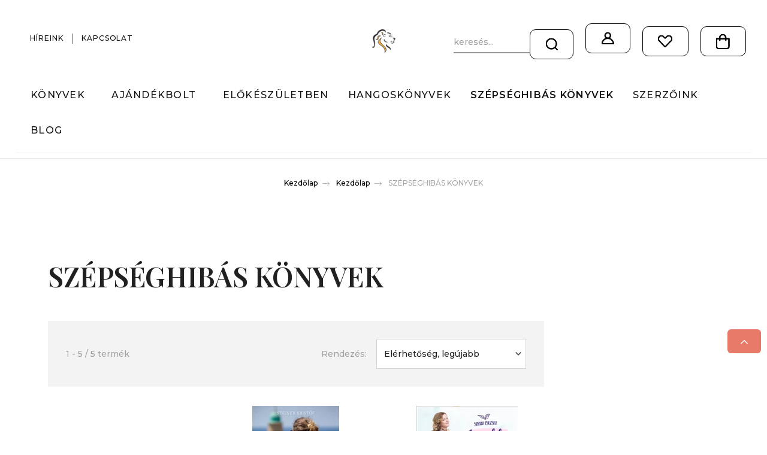

--- FILE ---
content_type: text/html; charset=UTF-8
request_url: https://konyvaruhaz.corleonis.hu/konyvek/nocomment
body_size: 23761
content:
<!DOCTYPE html>
<html lang="hu" dir="ltr">
<head>
    <title>SZÉPSÉGHIBÁS KÖNYVEK</title>
    <meta charset="utf-8">
    <meta name="description" content="A legjobb SZÉPSÉGHIBÁS KÖNYVEK könyvek a Cor Leonis Kiadó kínálatában legalább 20% kedvezménnyel ">
    <meta name="robots" content="index, follow">
    <meta property="og:title" content="" />
    <meta property="og:description" content="" />
    <meta property="og:type" content="website" />
    <meta property="og:url" content="https://konyvaruhaz.corleonis.hu/konyvek/nocomment" />
    <meta property="og:image" content="https://corleoniswebshop.cdn.shoprenter.hu/custom/corleoniswebshop/image/cache/w1200h628/product/Screenshot%202019-05-04%20at%207.42.01.png.webp?lastmod=0.1704452240" />
    <link href="https://corleoniswebshop.cdn.shoprenter.hu/custom/corleoniswebshop/image/data/avatars/corleofeblank.png?lastmod=1470747906.1704452240" rel="icon" />
    <link href="https://corleoniswebshop.cdn.shoprenter.hu/custom/corleoniswebshop/image/data/avatars/corleofeblank.png?lastmod=1470747906.1704452240" rel="apple-touch-icon" />
    <base href="https://konyvaruhaz.corleonis.hu:443" />
    <meta name="google-site-verification" content="yq1KfprJ7PwNaiHqYz6VIkvnUGltK2-VuXGjccdXnS0" />
<meta name="google-site-verification" conrenr="Esgy7wRSMxIFgZ17CTAnSYaMv0jqm31OFXQ7tTvRqZE" />

    <meta name="viewport" content="width=device-width, initial-scale=1, maximum-scale=1, user-scalable=0">
            <link href="https://konyvaruhaz.corleonis.hu/konyvek/nocomment" rel="canonical">
    
            
                    
                <link rel="preconnect" href="https://fonts.googleapis.com">
    <link rel="preconnect" href="https://fonts.gstatic.com" crossorigin>
    <link href="https://fonts.googleapis.com/css2?family=Quicksand:wght@300;400;500;600;700&display=swap" rel="stylesheet">
    <link href="https://cdnjs.cloudflare.com/ajax/libs/fancybox/3.5.7/jquery.fancybox.min.css" rel="stylesheet" />
            <link rel="stylesheet" href="https://corleoniswebshop.cdn.shoprenter.hu/custom/corleoniswebshop/catalog/view/theme/paris_global/style/1763468188.1591773721.0.1765198873.css?v=null.1704452240" media="screen">
            <link rel="stylesheet" href="https://corleoniswebshop.cdn.shoprenter.hu/custom/corleoniswebshop/catalog/view/theme/paris_global/stylesheet/stylesheet.css?v=1765198873" media="screen">
        <script>
        window.nonProductQuality = 80;
    </script>
    <script src="//ajax.googleapis.com/ajax/libs/jquery/1.10.2/jquery.min.js"></script>
    <script>window.jQuery || document.write('<script src="https://corleoniswebshop.cdn.shoprenter.hu/catalog/view/javascript/jquery/jquery-1.10.2.min.js?v=1484139539"><\/script>');</script>
    <script src="//cdn.jsdelivr.net/npm/slick-carousel@1.8.1/slick/slick.min.js"></script>

            
    

    <!--Header JavaScript codes--><script src="https://corleoniswebshop.cdn.shoprenter.hu/web/compiled/js/countdown.js?v=1768402759"></script><script src="https://corleoniswebshop.cdn.shoprenter.hu/web/compiled/js/base.js?v=1768402759"></script><script src="https://corleoniswebshop.cdn.shoprenter.hu/web/compiled/js/before_starter2_head.js?v=1768402759"></script><script src="https://corleoniswebshop.cdn.shoprenter.hu/web/compiled/js/before_starter2_productpage.js?v=1768402759"></script><!--Header jQuery onLoad scripts--><script>window.countdownFormat='%D:%H:%M:%S';var BASEURL='https://konyvaruhaz.corleonis.hu';Currency={"symbol_left":"","symbol_right":" Ft","decimal_place":0,"decimal_point":",","thousand_point":".","currency":"HUF","value":1};$(document).ready(function(){});$(window).load(function(){});</script><script src="https://corleoniswebshop.cdn.shoprenter.hu/web/compiled/js/vue/manifest.bundle.js?v=1768402756"></script><script>var ShopRenter=ShopRenter||{};ShopRenter.onCartUpdate=function(callable){document.addEventListener('cartChanged',callable)};ShopRenter.onItemAdd=function(callable){document.addEventListener('AddToCart',callable)};ShopRenter.onItemDelete=function(callable){document.addEventListener('deleteCart',callable)};ShopRenter.onSearchResultViewed=function(callable){document.addEventListener('AuroraSearchResultViewed',callable)};ShopRenter.onSubscribedForNewsletter=function(callable){document.addEventListener('AuroraSubscribedForNewsletter',callable)};ShopRenter.onCheckoutInitiated=function(callable){document.addEventListener('AuroraCheckoutInitiated',callable)};ShopRenter.onCheckoutShippingInfoAdded=function(callable){document.addEventListener('AuroraCheckoutShippingInfoAdded',callable)};ShopRenter.onCheckoutPaymentInfoAdded=function(callable){document.addEventListener('AuroraCheckoutPaymentInfoAdded',callable)};ShopRenter.onCheckoutOrderConfirmed=function(callable){document.addEventListener('AuroraCheckoutOrderConfirmed',callable)};ShopRenter.onCheckoutOrderPaid=function(callable){document.addEventListener('AuroraOrderPaid',callable)};ShopRenter.onCheckoutOrderPaidUnsuccessful=function(callable){document.addEventListener('AuroraOrderPaidUnsuccessful',callable)};ShopRenter.onProductPageViewed=function(callable){document.addEventListener('AuroraProductPageViewed',callable)};ShopRenter.onMarketingConsentChanged=function(callable){document.addEventListener('AuroraMarketingConsentChanged',callable)};ShopRenter.onCustomerRegistered=function(callable){document.addEventListener('AuroraCustomerRegistered',callable)};ShopRenter.onCustomerLoggedIn=function(callable){document.addEventListener('AuroraCustomerLoggedIn',callable)};ShopRenter.onCustomerUpdated=function(callable){document.addEventListener('AuroraCustomerUpdated',callable)};ShopRenter.onCartPageViewed=function(callable){document.addEventListener('AuroraCartPageViewed',callable)};ShopRenter.customer={"userId":0,"userClientIP":"3.22.101.42","userGroupId":8,"customerGroupTaxMode":"gross","customerGroupPriceMode":"only_gross","email":"","phoneNumber":"","name":{"firstName":"","lastName":""}};ShopRenter.theme={"name":"paris_global","family":"paris","parent":""};ShopRenter.shop={"name":"corleoniswebshop","locale":"hu","currency":{"code":"HUF","rate":1},"domain":"corleoniswebshop.myshoprenter.hu"};ShopRenter.page={"route":"product\/list","queryString":"konyvek\/nocomment"};ShopRenter.formSubmit=function(form,callback){callback();};let loadedAsyncScriptCount=0;function asyncScriptLoaded(position){loadedAsyncScriptCount++;if(position==='body'){if(document.querySelectorAll('.async-script-tag').length===loadedAsyncScriptCount){if(/complete|interactive|loaded/.test(document.readyState)){document.dispatchEvent(new CustomEvent('asyncScriptsLoaded',{}));}else{document.addEventListener('DOMContentLoaded',()=>{document.dispatchEvent(new CustomEvent('asyncScriptsLoaded',{}));});}}}}</script><script type="text/javascript"async class="async-script-tag"onload="asyncScriptLoaded('header')"src="https://onsite.optimonk.com/script.js?account=70782"></script><script type="text/javascript"async class="async-script-tag"onload="asyncScriptLoaded('header')"src="https://static2.rapidsearch.dev/resultpage.js?shop=corleoniswebshop.shoprenter.hu"></script><script type="text/javascript"async class="async-script-tag"onload="asyncScriptLoaded('header')"src="https://frontend.embedi.hu/shoprenter/694f104cecbe302a8d695d2a/platform.js"></script><script type="text/javascript"src="https://corleoniswebshop.cdn.shoprenter.hu/web/compiled/js/vue/customerEventDispatcher.bundle.js?v=1768402756"></script><!--Custom header scripts--><script type="text/javascript"></script>                
            
            
            <!-- Facebook Pixel Code -->
<script>
!function(f,b,e,v,n,t,s)
{if(f.fbq)return;n=f.fbq=function(){n.callMethod?
n.callMethod.apply(n,arguments):n.queue.push(arguments)};
if(!f._fbq)f._fbq=n;n.push=n;n.loaded=!0;n.version='2.0';
n.queue=[];t=b.createElement(e);t.async=!0;
t.src=v;s=b.getElementsByTagName(e)[0];
s.parentNode.insertBefore(t,s)}(window,document,'script',
'https://connect.facebook.net/en_US/fbevents.js');
 fbq('consent', 'revoke');
fbq('init', '821761081282981'); 
fbq('track', 'PageView');
document.addEventListener('AuroraAddedToCart', function(auroraEvent) {
    var fbpId = [];
    var fbpValue = 0;
    var fbpCurrency = '';

    auroraEvent.detail.products.forEach(function(item) {
        fbpValue += parseFloat(item.grossUnitPrice) * item.quantity;
        fbpId.push(item.id);
        fbpCurrency = item.currency;
    });


    fbq('track', 'AddToCart', {
        content_ids: fbpId,
        content_type: 'product',
        value: fbpValue,
        currency: fbpCurrency
    }, {
        eventID: auroraEvent.detail.event.id
    });
})
window.addEventListener('AuroraMarketingCookie.Changed', function(event) {
            let consentStatus = event.detail.isAccepted ? 'grant' : 'revoke';
            if (typeof fbq === 'function') {
                fbq('consent', consentStatus);
            }
        });
</script>
<noscript>
 <img height="1" width="1" 
src="https://www.facebook.com/tr?id=821761081282981&ev=PageView
&noscript=1"/>
</noscript>
<!-- End Facebook Pixel Code -->
            <script type="text/javascript"src="https://corleoniswebshop.cdn.shoprenter.hu/web/compiled/js/vue/dataLayer.bundle.js?v=1768402756"></script>
            
            <!-- Google Code for Remarketingcímke -->
<!-- Remarketing tags may not be associated with personally identifiable
information or placed on pages related to sensitive categories. For
instructions on adding this tag and more information on the above
requirements, read the setup guide: google.com/ads/remarketingsetup -->
<script type="text/javascript">
/* <![CDATA[ */
var google_conversion_id = 989334356;
var google_conversion_label = "vsWxCNSY6QQQ1Jbg1wM";
var google_custom_params = window.google_tag_params;
var google_remarketing_only = true;
/* ]]> */
</script>
<script type="text/javascript"
src="//www.googleadservices.com/pagead/conversion.js">
</script>
<noscript>
<div style="display:inline;">
<img height="1" width="1" style="border-style:none;" alt=""
src="//googleads.g.doubleclick.net/pagead/viewthroughconversion/989334356/?value=0&label=vsWxCNSY6QQQ1Jbg1wM&guid=ON&script=0"/>
</div>
</noscript>
            
                <!--Global site tag(gtag.js)--><script async src="https://www.googletagmanager.com/gtag/js?id=G-JKFJV0FEW7"></script><script>window.dataLayer=window.dataLayer||[];function gtag(){dataLayer.push(arguments);}
gtag('js',new Date());gtag('config','G-JKFJV0FEW7');gtag('config','AW-11137892283');</script>                                <script type="text/javascript" src="https://corleoniswebshop.cdn.shoprenter.hu/web/compiled/js/vue/GA4EventSender.bundle.js?v=1768402756"></script>

    
    
</head>
<body id="body" class="page-body product-list-body category-list-body show-quantity-in-module show-quantity-in-category paris_global-body desktop-device-body" role="document">
<script>var bodyComputedStyle=window.getComputedStyle(document.body);ShopRenter.theme.breakpoints={'xs':parseInt(bodyComputedStyle.getPropertyValue('--breakpoint-xs')),'sm':parseInt(bodyComputedStyle.getPropertyValue('--breakpoint-sm')),'md':parseInt(bodyComputedStyle.getPropertyValue('--breakpoint-md')),'lg':parseInt(bodyComputedStyle.getPropertyValue('--breakpoint-lg')),'xl':parseInt(bodyComputedStyle.getPropertyValue('--breakpoint-xl'))}</script><div id="fb-root"></div><script>(function(d,s,id){var js,fjs=d.getElementsByTagName(s)[0];if(d.getElementById(id))return;js=d.createElement(s);js.id=id;js.src="//connect.facebook.net/hu_HU/sdk/xfbml.customerchat.js#xfbml=1&version=v2.12&autoLogAppEvents=1";fjs.parentNode.insertBefore(js,fjs);}(document,"script","facebook-jssdk"));</script>
                    
                <!-- page-wrap -->

                <div class="page-wrap sr-search--enabled">
                                                <div id="section-header" class="section-wrapper ">
    
    

<header class="sticky-header">
            <div class="container-fluid">
            <nav class="navbar header-navbar flex-column">
                <div class="header-navbar-top d-flex justify-content-between w-100">
                    <div class="header-navbar-top-left d-flex align-items-center justify-content-start">
                        <div id="js-mobile-navbar" class="mobile-navbar">
                            <button id="js-hamburger-icon" class="btn btn-primary p-0">
                                <div class="hamburger-icon position-relative">
                                    <div class="hamburger-icon-line position-absolute line-1"></div>
                                    <div class="hamburger-icon-line position-absolute line-2"></div>
                                    <div class="hamburger-icon-line position-absolute line-3"></div>
                                </div>
                            </button>
                        </div>
                                                <!-- cached -->
    <ul class="nav headermenu-list">
                    <li class="nav-item">
                <a class="nav-link" href="https://konyvaruhaz.corleonis.hu/konyves-hirek"
                    target="_self"
                                        title="Híreink"
                >
                    Híreink
                </a>
                            </li>
                    <li class="nav-item">
                <a class="nav-link" href="https://konyvaruhaz.corleonis.hu/index.php?route=information/contact"
                    target="_self"
                                        title="Kapcsolat"
                >
                    Kapcsolat
                </a>
                            </li>
            </ul>
    <!-- /cached -->
                    </div>
                    <div class="header-navbar-top-center d-flex align-items-center justify-content-center">
                        <!-- cached -->
    <a class="navbar-brand" href="/"><img style="border: 0; max-width: 217px;" src="https://corleoniswebshop.cdn.shoprenter.hu/custom/corleoniswebshop/image/cache/w217h45m00/avatars/corleofeblank.png?v=1674939228" title="Cor Leonis Könyváruház" alt="Cor Leonis Könyváruház" /></a>
<!-- /cached -->
                    </div>

                                        <div class="header-navbar-top-right-search d-flex align-items-center justify-content-end">
                        <div class="dropdown search-module d-flex header-navbar-top-right-item">
                            <div class="input-group">
                                <input class="form-control form-control-lg disableAutocomplete" type="text" placeholder="keresés..." value=""
                                       id="filter_keyword" 
                                       onclick="this.value=(this.value==this.defaultValue)?'':this.value;"/>
                                <div class="input-group-append">
                                    <button class="btn" type="button" onclick="moduleSearch();">
                                        <svg width="20" height="20" viewBox="0 0 20 20" fill="currentColor" xmlns="https://www.w3.org/2000/svg">
    <path d="M9.10855 18.2134C11.3088 18.2134 13.3297 17.4263 14.9076 16.123L18.5686 19.784C18.7113 19.9268 18.898 20 19.0848 20C19.2715 20 19.4582 19.9268 19.601 19.784C19.8865 19.4984 19.8865 19.0335 19.601 18.7479L15.9546 15.1016C17.3604 13.4981 18.2134 11.4003 18.2134 9.10855C18.2134 4.08567 14.1278 0 9.10489 0C4.08201 0 0 4.08201 0 9.10489C0 14.1278 4.08567 18.2134 9.10855 18.2134ZM9.10855 1.46074C13.3224 1.46074 16.7527 4.88742 16.7527 9.10489C16.7527 13.3223 13.3224 16.749 9.10855 16.749C4.89475 16.749 1.4644 13.3187 1.4644 9.10489C1.4644 4.89109 4.89475 1.46074 9.10855 1.46074Z" />
</svg>

                                    </button>
                                </div>
                            </div>

                            <input type="hidden" id="filter_description" value="0"/>
                            <input type="hidden" id="search_shopname" value="corleoniswebshop"/>
                            <div id="results" class="dropdown-menu search-results"></div>
                        </div>

                        
                    </div>
                    
                    <div class="header-navbar-top-right d-flex align-items-center justify-content-end">
                                                    <div class="header-navbar-top-right-item header-navbar-top-right-login">
                                <!-- cached -->
    <ul class="nav login-list">
                    <li class="nav-item">
                <a class="nav-link btn" href="index.php?route=account/login" title="Belépés">
                    <span>
                        <svg width="21" height="20" viewBox="0 0 21 20" fill="currentColor" xmlns="https://www.w3.org/2000/svg">
    <path d="M0.747791 20H19.802C20.0039 20 20.1945 19.9178 20.3366 19.7757C20.4786 19.6336 20.5534 19.4393 20.5497 19.2374C20.4599 14.6878 17.3534 10.8299 13.1777 9.58505C14.5833 8.64673 15.5104 7.04673 15.5104 5.23364C15.5104 2.34766 13.1627 0 10.2768 0C7.39078 0 5.04312 2.34766 5.04312 5.23364C5.04312 7.04673 5.97022 8.64673 7.37209 9.58505C3.19639 10.8336 0.0898473 14.6878 0.000127707 19.2374C-0.00361061 19.4393 0.0748939 19.6336 0.213212 19.7757C0.351529 19.9178 0.54966 20 0.747791 20ZM6.53845 5.23364C6.53845 3.17383 8.21695 1.49533 10.2768 1.49533C12.3366 1.49533 14.0151 3.17383 14.0151 5.23364C14.0151 7.29346 12.3366 8.97196 10.2768 8.97196C8.21695 8.97196 6.53845 7.29346 6.53845 5.23364ZM10.2768 10.6542C14.7702 10.6542 18.5384 14.1121 19.0095 18.5047H1.54405C2.01508 14.1121 5.78331 10.6542 10.2768 10.6542Z"/>
</svg>

                    </span>
                </a>
            </li>
            </ul>
<!-- /cached -->
                            </div>
                                                <div class="header-navbar-top-right-item">
                            <hx:include src="/_fragment?_path=_format%3Dhtml%26_locale%3Den%26_controller%3Dmodule%252Fwishlist&amp;_hash=d8nEgrgjKEQUT34B21yIhPtwJ8k4ogPAgUC5q4i9UjY%3D"></hx:include>
                        </div>
                        <div id="js-cart" class="header-navbar-top-right-item">
                            <hx:include src="/_fragment?_path=_format%3Dhtml%26_locale%3Den%26_controller%3Dmodule%252Fcart&amp;_hash=uZPwh8lCA1PlB4SyZufmuI8gUUlDBRqwP%2Bo2h90rap4%3D"></hx:include>
                        </div>
                    </div>
                </div>
                <div class="header-navbar-bottom">
                    


                    
            <div id="module_category_wrapper" class="module-category-wrapper">
    
    <div id="category" class="module content-module header-position hide-top category-module" >
                    <div class="module-body">
                        <div id="category-nav">
            


<ul class="nav nav-pills category category-menu sf-menu sf-horizontal builded">
    <li id="cat_137" class="nav-item item category-list module-list parent even">
    <a href="https://konyvaruhaz.corleonis.hu/konyvekosszes" class="nav-link">
        KÖNYVEK
    </a>
            <ul class="nav flex-column children"><li id="cat_217" class="nav-item item category-list module-list even">
    <a href="https://konyvaruhaz.corleonis.hu/konyvekosszes/a_belso_ero_konyvtara" class="nav-link">
        A belső erő könyvtára
    </a>
    </li><li id="cat_213" class="nav-item item category-list module-list odd">
    <a href="https://konyvaruhaz.corleonis.hu/konyvekosszes/a_kapcsolatok_muveszete" class="nav-link">
        A kapcsolatok művészete
    </a>
    </li><li id="cat_216" class="nav-item item category-list module-list even">
    <a href="https://konyvaruhaz.corleonis.hu/konyvekosszes/a_lelek_utjai" class="nav-link">
        A lélek útjai
    </a>
    </li><li id="cat_201" class="nav-item item category-list module-list odd">
    <a href="https://konyvaruhaz.corleonis.hu/konyvekosszes/mindvalley_szupersztarok_kollekcioja" class="nav-link">
        MINDVALLEY SZUPERSZTÁROK
    </a>
    </li><li id="cat_183" class="nav-item item category-list module-list even">
    <a href="https://konyvaruhaz.corleonis.hu/konyvekosszes/legfrissebb_megjelenesek_183" class="nav-link">
        ÚJDONSÁGAINK
    </a>
    </li><li id="cat_175" class="nav-item item category-list module-list odd">
    <a href="https://konyvaruhaz.corleonis.hu/konyvekosszes/gyerekkonyvek" class="nav-link">
        GYEREKEKNEK, GYEREKEKRŐL
    </a>
    </li><li id="cat_162" class="nav-item item category-list module-list even">
    <a href="https://konyvaruhaz.corleonis.hu/konyvekosszes/irodalom" class="nav-link">
        IRODALOM
    </a>
    </li><li id="cat_161" class="nav-item item category-list module-list odd">
    <a href="https://konyvaruhaz.corleonis.hu/konyvekosszes/pszichologia_onfejlesztes_161" class="nav-link">
        PSZICHOLÓGIA, ÖNFEJLESZTÉS
    </a>
    </li><li id="cat_190" class="nav-item item category-list module-list even">
    <a href="https://konyvaruhaz.corleonis.hu/konyvekosszes/ongyogyitas_es_gyogyitas_" class="nav-link">
        ÖNGYÓGYÍTÁS, GYÓGYÍTÁS
    </a>
    </li><li id="cat_160" class="nav-item item category-list module-list odd">
    <a href="https://konyvaruhaz.corleonis.hu/konyvekosszes/asztrologia_160" class="nav-link">
        ASZTROLÓGIA
    </a>
    </li><li id="cat_167" class="nav-item item category-list module-list even">
    <a href="https://konyvaruhaz.corleonis.hu/konyvekosszes/fantasy_sci-fi_167" class="nav-link">
        FANTASY, SCI-FI
    </a>
    </li><li id="cat_163" class="nav-item item category-list module-list odd">
    <a href="https://konyvaruhaz.corleonis.hu/konyvekosszes/krimi_thriller_163" class="nav-link">
        KRIMI, THRILLER
    </a>
    </li><li id="cat_196" class="nav-item item category-list module-list even">
    <a href="https://konyvaruhaz.corleonis.hu/konyvekosszes/forgatokonyviras_sorozat" class="nav-link">
        FORGATÓKÖNYVÍRÁS
    </a>
    </li><li id="cat_130" class="nav-item item category-list module-list parent odd">
    <a href="https://konyvaruhaz.corleonis.hu/konyvekosszes/konyvsorozatok" class="nav-link">
        KÖNYVSOROZATAINK
    </a>
            <ul class="nav flex-column children"><li id="cat_134" class="nav-item item category-list module-list even">
    <a href="https://konyvaruhaz.corleonis.hu/konyvekosszes/konyvsorozatok/forgatokonyviras" class="nav-link">
        FORGATÓKÖNYVÍRÁS
    </a>
    </li><li id="cat_202" class="nav-item item category-list module-list odd">
    <a href="https://konyvaruhaz.corleonis.hu/konyvekosszes/konyvsorozatok/mondd_el_sorozat" class="nav-link">
        Mondd el... sorozat
    </a>
    </li><li id="cat_135" class="nav-item item category-list module-list even">
    <a href="https://konyvaruhaz.corleonis.hu/konyvekosszes/konyvsorozatok/kgi_erotika" class="nav-link">
        KGI-SOROZAT
    </a>
    </li><li id="cat_131" class="nav-item item category-list module-list odd">
    <a href="https://konyvaruhaz.corleonis.hu/konyvekosszes/konyvsorozatok/tunderkronikak" class="nav-link">
        TÜNDÉRKRÓNIKÁK
    </a>
    </li><li id="cat_133" class="nav-item item category-list module-list even">
    <a href="https://konyvaruhaz.corleonis.hu/konyvekosszes/konyvsorozatok/felfoldi_kronikak" class="nav-link">
        FELFÖLDI KRÓNIKÁK
    </a>
    </li><li id="cat_129" class="nav-item item category-list module-list odd">
    <a href="https://konyvaruhaz.corleonis.hu/konyvekosszes/konyvsorozatok/thursday_next" class="nav-link">
        THURSDAY NEXT SOROZAT
    </a>
    </li><li id="cat_132" class="nav-item item category-list module-list even">
    <a href="https://konyvaruhaz.corleonis.hu/konyvekosszes/konyvsorozatok/cassie_palmer" class="nav-link">
        CASSIE PALMER SOROZAT
    </a>
    </li></ul>
    </li></ul>
    </li><li id="cat_144" class="nav-item item category-list module-list parent odd">
    <a href="https://konyvaruhaz.corleonis.hu/ajandekotletek" class="nav-link">
        AJÁNDÉKBOLT
    </a>
            <ul class="nav flex-column children"><li id="cat_194" class="nav-item item category-list module-list even">
    <a href="https://konyvaruhaz.corleonis.hu/ajandekotletek/ajandekok_gyerekeknek_194" class="nav-link">
        AJÁNDÉKOK GYEREKEKNEK
    </a>
    </li><li id="cat_199" class="nav-item item category-list module-list odd">
    <a href="https://konyvaruhaz.corleonis.hu/ajandekotletek/ajandektargyak" class="nav-link">
        AJÁNDÉKTÁRGYAK
    </a>
    </li><li id="cat_200" class="nav-item item category-list module-list even">
    <a href="https://konyvaruhaz.corleonis.hu/ajandekotletek/aromaterapia_a_mindennapjainkban" class="nav-link">
        AROMATERÁPIA
    </a>
    </li><li id="cat_192" class="nav-item item category-list module-list odd">
    <a href="https://konyvaruhaz.corleonis.hu/ajandekotletek/onbizalom_ajandekcsomagok" class="nav-link">
        ELSŐSEGÉLY A LÉLEKNEK
    </a>
    </li><li id="cat_193" class="nav-item item category-list module-list even">
    <a href="https://konyvaruhaz.corleonis.hu/ajandekotletek/kell_egy_kis_romantika" class="nav-link">
        KELL EGY KIS ROMANTIKA
    </a>
    </li><li id="cat_208" class="nav-item item category-list module-list odd">
    <a href="https://konyvaruhaz.corleonis.hu/ajandekotletek/ajandekbolt_tunderfu_teak" class="nav-link">
        Tea &amp; Lélek by Tündérfű
    </a>
    </li></ul>
    </li><li id="cat_164" class="nav-item item category-list module-list even">
    <a href="https://konyvaruhaz.corleonis.hu/elokeszuletben_164" class="nav-link">
        ELŐKÉSZÜLETBEN
    </a>
    </li><li id="cat_149" class="nav-item item category-list module-list odd">
    <a href="https://konyvaruhaz.corleonis.hu/hangoskonyvek_149" class="nav-link">
        HANGOSKÖNYVEK
    </a>
    </li><li id="cat_176" class="nav-item item category-list module-list selected even">
    <a href="https://konyvaruhaz.corleonis.hu/nocomment" class="nav-link">
        <b>SZÉPSÉGHIBÁS KÖNYVEK</b>
    </a>
    </li><li id="cat_173" class="nav-item item category-list module-list parent odd">
    <a href="https://konyvaruhaz.corleonis.hu/szerzoink_173" class="nav-link">
        SZERZŐINK
    </a>
            <ul class="nav flex-column children"><li id="cat_195" class="nav-item item category-list module-list even">
    <a href="https://konyvaruhaz.corleonis.hu/szerzoink_173/bali_edina_zsanna_1" class="nav-link">
        BALI EDINA ZSANNA
    </a>
    </li><li id="cat_191" class="nav-item item category-list module-list odd">
    <a href="https://konyvaruhaz.corleonis.hu/szerzoink_173/esther_perel_191" class="nav-link">
        ESTHER PEREL
    </a>
    </li><li id="cat_189" class="nav-item item category-list module-list even">
    <a href="https://konyvaruhaz.corleonis.hu/szerzoink_173/jan_spiller_189" class="nav-link">
        JAN SPILLER
    </a>
    </li><li id="cat_181" class="nav-item item category-list module-list odd">
    <a href="https://konyvaruhaz.corleonis.hu/szerzoink_173/junot_diaz_181" class="nav-link">
        JUNOT DIAZ
    </a>
    </li><li id="cat_187" class="nav-item item category-list module-list even">
    <a href="https://konyvaruhaz.corleonis.hu/szerzoink_173/karen_chance_187" class="nav-link">
        KAREN CHANCE
    </a>
    </li><li id="cat_182" class="nav-item item category-list module-list odd">
    <a href="https://konyvaruhaz.corleonis.hu/szerzoink_173/karen_marie_moning_182" class="nav-link">
        KAREN MARIE MONING
    </a>
    </li><li id="cat_178" class="nav-item item category-list module-list even">
    <a href="https://konyvaruhaz.corleonis.hu/szerzoink_173/marisa_peer_178" class="nav-link">
        MARISA PEER
    </a>
    </li><li id="cat_209" class="nav-item item category-list module-list odd">
    <a href="https://konyvaruhaz.corleonis.hu/szerzoink_173/matthew_hussey_209" class="nav-link">
        MATTHEW HUSSEY
    </a>
    </li><li id="cat_188" class="nav-item item category-list module-list even">
    <a href="https://konyvaruhaz.corleonis.hu/szerzoink_173/rich_litvin" class="nav-link">
        RICH LITVIN
    </a>
    </li><li id="cat_210" class="nav-item item category-list module-list odd">
    <a href="https://konyvaruhaz.corleonis.hu/szerzoink_173/stephen_arroyo_szerzoi_oldal" class="nav-link">
        STEPHEN ARROYO
    </a>
    </li><li id="cat_184" class="nav-item item category-list module-list even">
    <a href="https://konyvaruhaz.corleonis.hu/szerzoink_173/syd_field_184" class="nav-link">
        SYD FIELD
    </a>
    </li><li id="cat_186" class="nav-item item category-list module-list odd">
    <a href="https://konyvaruhaz.corleonis.hu/szerzoink_173/vishen_lakhiani_186" class="nav-link">
        VISHEN LAKHIANI
    </a>
    </li><li id="cat_179" class="nav-item item category-list module-list even">
    <a href="https://konyvaruhaz.corleonis.hu/szerzoink_173/lisa_nichols_179" class="nav-link">
        LISA NICHOLS
    </a>
    </li><li id="cat_180" class="nav-item item category-list module-list odd">
    <a href="https://konyvaruhaz.corleonis.hu/szerzoink_173/nevada_barr_180" class="nav-link">
        NEVADA BARR
    </a>
    </li></ul>
    </li><li id="cat_146" class="nav-item item category-list module-list even">
    <a href="https://konyvaruhaz.corleonis.hu/blog" class="nav-link">
        BLOG
    </a>
    </li>
</ul>

<script>$(function(){$("ul.category").superfish({animation:{opacity:'show'},popUpSelector:"ul.category,ul.children,.js-subtree-dropdown",delay:400,speed:'normal',hoverClass:'js-sf-hover'});});</script>        </div>
            </div>
                                </div>
    
            </div>
    
                </div>
            </nav>
        </div>
    </header>
            

<script src="https://cdnjs.cloudflare.com/ajax/libs/jQuery.mmenu/8.5.8/mmenu.min.js"></script>
<link rel="stylesheet" href="https://cdnjs.cloudflare.com/ajax/libs/jQuery.mmenu/8.5.8/mmenu.min.css"/>
<script>
    document.addEventListener("DOMContentLoaded", () => {
        //Mmenu initialize
        const menu = new Mmenu("#js-mobile-nav", {
            slidingSubmenus: true,
            navbar: {
                title: " "
            },
            "counters": true,
            "extensions": [
                "fullscreen",
                "theme-black",
                "pagedim-black",
                "position-front"
            ]
        });
        const api = menu.API;

        //Hamburger menu click event
        document.querySelector("#js-hamburger-icon").addEventListener(
            "click", (evnt) => {
                evnt.preventDefault();
                api.open();
            }
        );

        document.querySelector(".js-close-menu").addEventListener(
            "click", (evnt) => {
                evnt.preventDefault();
                api.close();
            }
        );
    });
</script>

<style>
    #js-mobile-nav.mm-menu_opened {
        display: block !important;
    }
    .mm-menu {
        --mm-color-background: #212121;
        --mm-color-border: #474747;
        --mm-listitem-size: 40px;
        --mm-color-button: #919191;
        --mm-color-text-dimmed:#fff;
    }

    .mm-counter {
        width: 10px;
    }
</style>

<div id="js-mobile-nav" style="display: none;">
    <span class="login-and-exit-line">
        <span class="login-and-exit-line-inner d-flex w-100 align-items-center justify-content-between">
            <span class="close-menu-button-wrapper d-flex justify-content-start align-items-center">
                <a class="js-close-menu" href="#">
                    <div class="btn d-flex-center">
                        <svg width="20" height="19" viewBox="0 0 20 19" fill="currentColor" xmlns="https://www.w3.org/2000/svg">
    <path d="M0.562455 1.44042L17.6102 18.4881C17.9778 18.8558 18.5333 18.9021 18.8444 18.591C19.1555 18.2798 19.1092 17.7244 18.7415 17.3568L1.69383 0.30905C1.32613 -0.0586452 0.77073 -0.104929 0.459603 0.206198C0.148476 0.517325 0.194759 1.07273 0.562455 1.44042Z" />
    <path d="M18.4881 1.44042L1.44042 18.4881C1.07273 18.8558 0.517325 18.9021 0.206198 18.591C-0.104929 18.2798 -0.0586457 17.7244 0.30905 17.3568L17.3568 0.30905C17.7244 -0.0586452 18.2798 -0.104929 18.591 0.206198C18.9021 0.517325 18.8558 1.07273 18.4881 1.44042Z" />
</svg>

                    </div>
                </a>
            </span>
            <span class="hamburger-login-box-wrapper">
                                    <span class="hamburger-login-box">
                                                    <span class="mobile-login-buttons">
                            <span class="mobile-login-buttons-row d-flex justify-content-start">
                                <span class="w-50">
                                    <a href="index.php?route=account/login" class="btn btn-sm btn-primary btn-block">Belépés</a>
                                </span>
                                <span class="w-50">
                                    <a href="index.php?route=account/create" class="btn btn-sm btn-outline-primary btn-block">Regisztráció</a>
                                </span>
                            </span>
                        </span>
                                                </span>
                            </span>
        </span>
    </span>
    <ul>
        <li>
    <a href="https://konyvaruhaz.corleonis.hu/konyvekosszes">
        KÖNYVEK
    </a>
            <ul><li>
    <a href="https://konyvaruhaz.corleonis.hu/konyvekosszes/a_belso_ero_konyvtara">
        A belső erő könyvtára
    </a>
    </li><li>
    <a href="https://konyvaruhaz.corleonis.hu/konyvekosszes/a_kapcsolatok_muveszete">
        A kapcsolatok művészete
    </a>
    </li><li>
    <a href="https://konyvaruhaz.corleonis.hu/konyvekosszes/a_lelek_utjai">
        A lélek útjai
    </a>
    </li><li>
    <a href="https://konyvaruhaz.corleonis.hu/konyvekosszes/mindvalley_szupersztarok_kollekcioja">
        MINDVALLEY SZUPERSZTÁROK
    </a>
    </li><li>
    <a href="https://konyvaruhaz.corleonis.hu/konyvekosszes/legfrissebb_megjelenesek_183">
        ÚJDONSÁGAINK
    </a>
    </li><li>
    <a href="https://konyvaruhaz.corleonis.hu/konyvekosszes/gyerekkonyvek">
        GYEREKEKNEK, GYEREKEKRŐL
    </a>
    </li><li>
    <a href="https://konyvaruhaz.corleonis.hu/konyvekosszes/irodalom">
        IRODALOM
    </a>
    </li><li>
    <a href="https://konyvaruhaz.corleonis.hu/konyvekosszes/pszichologia_onfejlesztes_161">
        PSZICHOLÓGIA, ÖNFEJLESZTÉS
    </a>
    </li><li>
    <a href="https://konyvaruhaz.corleonis.hu/konyvekosszes/ongyogyitas_es_gyogyitas_">
        ÖNGYÓGYÍTÁS, GYÓGYÍTÁS
    </a>
    </li><li>
    <a href="https://konyvaruhaz.corleonis.hu/konyvekosszes/asztrologia_160">
        ASZTROLÓGIA
    </a>
    </li><li>
    <a href="https://konyvaruhaz.corleonis.hu/konyvekosszes/fantasy_sci-fi_167">
        FANTASY, SCI-FI
    </a>
    </li><li>
    <a href="https://konyvaruhaz.corleonis.hu/konyvekosszes/krimi_thriller_163">
        KRIMI, THRILLER
    </a>
    </li><li>
    <a href="https://konyvaruhaz.corleonis.hu/konyvekosszes/forgatokonyviras_sorozat">
        FORGATÓKÖNYVÍRÁS
    </a>
    </li><li>
    <a href="https://konyvaruhaz.corleonis.hu/konyvekosszes/konyvsorozatok">
        KÖNYVSOROZATAINK
    </a>
            <ul><li>
    <a href="https://konyvaruhaz.corleonis.hu/konyvekosszes/konyvsorozatok/forgatokonyviras">
        FORGATÓKÖNYVÍRÁS
    </a>
    </li><li>
    <a href="https://konyvaruhaz.corleonis.hu/konyvekosszes/konyvsorozatok/mondd_el_sorozat">
        Mondd el... sorozat
    </a>
    </li><li>
    <a href="https://konyvaruhaz.corleonis.hu/konyvekosszes/konyvsorozatok/kgi_erotika">
        KGI-SOROZAT
    </a>
    </li><li>
    <a href="https://konyvaruhaz.corleonis.hu/konyvekosszes/konyvsorozatok/tunderkronikak">
        TÜNDÉRKRÓNIKÁK
    </a>
    </li><li>
    <a href="https://konyvaruhaz.corleonis.hu/konyvekosszes/konyvsorozatok/felfoldi_kronikak">
        FELFÖLDI KRÓNIKÁK
    </a>
    </li><li>
    <a href="https://konyvaruhaz.corleonis.hu/konyvekosszes/konyvsorozatok/thursday_next">
        THURSDAY NEXT SOROZAT
    </a>
    </li><li>
    <a href="https://konyvaruhaz.corleonis.hu/konyvekosszes/konyvsorozatok/cassie_palmer">
        CASSIE PALMER SOROZAT
    </a>
    </li></ul>
    </li></ul>
    </li><li>
    <a href="https://konyvaruhaz.corleonis.hu/ajandekotletek">
        AJÁNDÉKBOLT
    </a>
            <ul><li>
    <a href="https://konyvaruhaz.corleonis.hu/ajandekotletek/ajandekok_gyerekeknek_194">
        AJÁNDÉKOK GYEREKEKNEK
    </a>
    </li><li>
    <a href="https://konyvaruhaz.corleonis.hu/ajandekotletek/ajandektargyak">
        AJÁNDÉKTÁRGYAK
    </a>
    </li><li>
    <a href="https://konyvaruhaz.corleonis.hu/ajandekotletek/aromaterapia_a_mindennapjainkban">
        AROMATERÁPIA
    </a>
    </li><li>
    <a href="https://konyvaruhaz.corleonis.hu/ajandekotletek/onbizalom_ajandekcsomagok">
        ELSŐSEGÉLY A LÉLEKNEK
    </a>
    </li><li>
    <a href="https://konyvaruhaz.corleonis.hu/ajandekotletek/kell_egy_kis_romantika">
        KELL EGY KIS ROMANTIKA
    </a>
    </li><li>
    <a href="https://konyvaruhaz.corleonis.hu/ajandekotletek/ajandekbolt_tunderfu_teak">
        Tea &amp; Lélek by Tündérfű
    </a>
    </li></ul>
    </li><li>
    <a href="https://konyvaruhaz.corleonis.hu/elokeszuletben_164">
        ELŐKÉSZÜLETBEN
    </a>
    </li><li>
    <a href="https://konyvaruhaz.corleonis.hu/hangoskonyvek_149">
        HANGOSKÖNYVEK
    </a>
    </li><li>
    <a href="https://konyvaruhaz.corleonis.hu/nocomment">
        <b>SZÉPSÉGHIBÁS KÖNYVEK</b>
    </a>
    </li><li>
    <a href="https://konyvaruhaz.corleonis.hu/szerzoink_173">
        SZERZŐINK
    </a>
            <ul><li>
    <a href="https://konyvaruhaz.corleonis.hu/szerzoink_173/bali_edina_zsanna_1">
        BALI EDINA ZSANNA
    </a>
    </li><li>
    <a href="https://konyvaruhaz.corleonis.hu/szerzoink_173/esther_perel_191">
        ESTHER PEREL
    </a>
    </li><li>
    <a href="https://konyvaruhaz.corleonis.hu/szerzoink_173/jan_spiller_189">
        JAN SPILLER
    </a>
    </li><li>
    <a href="https://konyvaruhaz.corleonis.hu/szerzoink_173/junot_diaz_181">
        JUNOT DIAZ
    </a>
    </li><li>
    <a href="https://konyvaruhaz.corleonis.hu/szerzoink_173/karen_chance_187">
        KAREN CHANCE
    </a>
    </li><li>
    <a href="https://konyvaruhaz.corleonis.hu/szerzoink_173/karen_marie_moning_182">
        KAREN MARIE MONING
    </a>
    </li><li>
    <a href="https://konyvaruhaz.corleonis.hu/szerzoink_173/marisa_peer_178">
        MARISA PEER
    </a>
    </li><li>
    <a href="https://konyvaruhaz.corleonis.hu/szerzoink_173/matthew_hussey_209">
        MATTHEW HUSSEY
    </a>
    </li><li>
    <a href="https://konyvaruhaz.corleonis.hu/szerzoink_173/rich_litvin">
        RICH LITVIN
    </a>
    </li><li>
    <a href="https://konyvaruhaz.corleonis.hu/szerzoink_173/stephen_arroyo_szerzoi_oldal">
        STEPHEN ARROYO
    </a>
    </li><li>
    <a href="https://konyvaruhaz.corleonis.hu/szerzoink_173/syd_field_184">
        SYD FIELD
    </a>
    </li><li>
    <a href="https://konyvaruhaz.corleonis.hu/szerzoink_173/vishen_lakhiani_186">
        VISHEN LAKHIANI
    </a>
    </li><li>
    <a href="https://konyvaruhaz.corleonis.hu/szerzoink_173/lisa_nichols_179">
        LISA NICHOLS
    </a>
    </li><li>
    <a href="https://konyvaruhaz.corleonis.hu/szerzoink_173/nevada_barr_180">
        NEVADA BARR
    </a>
    </li></ul>
    </li><li>
    <a href="https://konyvaruhaz.corleonis.hu/blog">
        BLOG
    </a>
    </li>

                                    <li class="informations-mobile-menu-item">
                    <a href="https://konyvaruhaz.corleonis.hu/konyves-hirek" target="_self">Híreink</a>
                                    </li>
                            <li class="informations-mobile-menu-item">
                    <a href="https://konyvaruhaz.corleonis.hu/index.php?route=information/contact" target="_self">Kapcsolat</a>
                                    </li>
                            <li class="hamburger-contact-box" style="border-color: transparent;">
            <span>
                <div id="section-contact_paris" class="section-wrapper ">
    
    <div class="module content-module section-module section-contact shoprenter-section">
        <div class="module-body section-module-body">
        <div class="contact-wrapper-box">
            <div class="contact-wrapper-box-line">
                                    <span class="footer-contact-col footer-contact-address">
                1021 Budapest, Budakeszi út 51.
            </span>
                                                    <span class="footer-contact-col footer-contact-mail">
                <a href="mailto:corleonis@corleonis.hu">corleonis@corleonis.hu</a>
            </span>
                                                    <span class="footer-contact-col footer-contact-phone">
                    <a href="tel:+36209555858">
                        +36209555858
                    </a>
                </span>
                                                    <span class="footer-contact-col footer-contact-opening">
                    Nyitvatartás: h-p 9-17
                </span>
                            </div>
            <div class="contact-wrapper-box-line social">
                                    <div class="footer-contact-col">
                        <a class="footer-contact-link" target="_blank" href="https://www.facebook.com/CorLeonisBooks">
                            <i>
                                <svg width="21" height="21" viewBox="0 0 24 24" fill="currentColor" xmlns="https://www.w3.org/2000/svg">
    <path d="M23.0625 16.5C23.5803 16.5 24 16.0803 24 15.5625V3.75C24 1.68219 22.3178 0 20.25 0H3.75C1.68219 0 0 1.68219 0 3.75V20.25C0 22.3178 1.68219 24 3.75 24H20.25C22.3178 24 24 22.3178 24 20.25C24 19.7322 23.5803 19.3125 23.0625 19.3125C22.5447 19.3125 22.125 19.7322 22.125 20.25C22.125 21.2838 21.2838 22.125 20.25 22.125H15.6562V15.2812H17.826C18.3005 15.2812 18.7002 14.9268 18.757 14.4558L18.8811 13.4246C18.9481 12.8665 18.5125 12.375 17.9502 12.375H15.6562V9.23438C15.6562 8.45764 16.2858 7.82812 17.0625 7.82812H18.2344C18.7522 7.82812 19.1719 7.40845 19.1719 6.89062V5.94232C19.1719 5.46204 18.8091 5.05847 18.3312 5.00977C17.8559 4.96143 17.3529 4.92188 17.0625 4.92188C15.9692 4.92188 14.8733 5.38312 14.0559 6.18713C13.2138 7.0155 12.75 8.10059 12.75 9.24261V12.375H10.6406C10.1228 12.375 9.70312 12.7947 9.70312 13.3125V14.3438C9.70312 14.8616 10.1228 15.2812 10.6406 15.2812H12.75V22.125H3.75C2.71619 22.125 1.875 21.2838 1.875 20.25V3.75C1.875 2.71619 2.71619 1.875 3.75 1.875H20.25C21.2838 1.875 22.125 2.71619 22.125 3.75V15.5625C22.125 16.0803 22.5447 16.5 23.0625 16.5Z"/>
</svg>

                            </i>
                        </a>
                    </div>
                                                    <div class="footer-contact-col">
                        <a class="footer-contact-link" target="_blank" href="#">
                            <i>
                                <svg width="21" height="21" viewBox="0 0 24 24" fill="currentColor" xmlns="https://www.w3.org/2000/svg">
    <path d="M12.2367 24C12.1572 24 12.0777 24 11.9977 23.9996C10.1164 24.0042 8.37813 23.9564 6.68763 23.8535C5.13777 23.7592 3.72304 23.2236 2.59617 22.3048C1.50885 21.4182 0.766326 20.2194 0.389297 18.7421C0.0611596 17.456 0.0437639 16.1935 0.0271006 14.9723C0.0150152 14.0962 0.00256357 13.058 0 12.0022C0.00256357 10.942 0.0150152 9.90377 0.0271006 9.02761C0.0437639 7.80666 0.0611596 6.54414 0.389297 5.25782C0.766326 3.78052 1.50885 2.58173 2.59617 1.69513C3.72304 0.776302 5.13777 0.240717 6.68782 0.146417C8.37831 0.043695 10.117 -0.00427877 12.0023 0.000298881C13.8841 -0.00372945 15.6219 0.043695 17.3124 0.146417C18.8622 0.240717 20.277 0.776302 21.4038 1.69513C22.4913 2.58173 23.2337 3.78052 23.6107 5.25782C23.9388 6.54396 23.9562 7.80666 23.9729 9.02761C23.985 9.90377 23.9976 10.942 24 11.9978C23.9976 13.058 23.985 14.0962 23.9729 14.9723C23.9659 15.4901 23.5382 15.904 23.0227 15.897C22.5049 15.8899 22.0911 15.4643 22.098 14.9467C22.1099 14.0757 22.1225 13.0442 22.1249 11.9978C22.1225 10.9557 22.1099 9.92428 22.098 9.05324C22.0828 7.94161 22.0671 6.79207 21.7939 5.72145C21.5183 4.64149 20.9883 3.77576 20.2189 3.14826C19.3867 2.46948 18.3704 2.08917 17.1985 2.01794C15.5477 1.9176 13.8484 1.87128 12.0023 1.87512C10.1518 1.87073 8.45229 1.9176 6.80153 2.01794C5.62961 2.08917 4.61352 2.46948 3.78109 3.14807C3.01165 3.77558 2.48172 4.6413 2.20614 5.72145C1.93294 6.79207 1.91719 7.94161 1.90199 9.05324C1.89009 9.92428 1.87764 10.9557 1.87507 12.0022C1.87764 13.0442 1.89009 14.0757 1.90199 14.9467C1.91719 16.0583 1.93294 17.2079 2.20614 18.2785C2.48172 19.3584 3.01165 20.2242 3.78109 20.8517C4.61352 21.5304 5.62961 21.9108 6.80153 21.982C8.45229 22.0823 10.1521 22.1292 11.9979 22.1246C13.8486 22.129 15.5477 22.0823 17.1985 21.982C18.3704 21.9108 19.3865 21.5304 20.2189 20.8517C20.7732 20.3996 21.2063 19.8195 21.506 19.1274C21.7118 18.6524 22.2637 18.4339 22.7389 18.6398C23.2141 18.8456 23.4324 19.3974 23.2267 19.8726C22.8065 20.8429 22.1932 21.6612 21.4038 22.3048C20.277 23.2238 18.8622 23.7592 17.3124 23.8535C15.6935 23.952 14.0304 24 12.2367 24ZM17.8126 12C17.8126 8.76906 15.1841 6.14057 11.953 6.14057C8.7222 6.14057 6.09343 8.76906 6.09343 12C6.09343 15.2309 8.7222 17.8594 11.953 17.8594C15.1841 17.8594 17.8126 15.2309 17.8126 12ZM15.9376 12C15.9376 14.1969 14.1502 15.9844 11.953 15.9844C9.75605 15.9844 7.9685 14.1969 7.9685 12C7.9685 9.80306 9.75605 8.01558 11.953 8.01558C14.1502 8.01558 15.9376 9.80306 15.9376 12ZM18.4689 4.26557C17.6923 4.26557 17.0626 4.89509 17.0626 5.67182C17.0626 6.44856 17.6923 7.07808 18.4689 7.07808C19.2457 7.07808 19.8752 6.44856 19.8752 5.67182C19.8752 4.89509 19.2457 4.26557 18.4689 4.26557Z" />
</svg>

                            </i>
                        </a>
                    </div>
                                                    <div class="footer-contact-col">
                        <a class="footer-contact-link" target="_blank" href="#">
                            <i>
                                <svg width="21" height="21" viewBox="0 0 24 17" fill="currentColor" xmlns="https://www.w3.org/2000/svg">
    <path d="M11.9992 16.6154C11.9971 16.6154 11.9949 16.6154 11.9927 16.6154C11.2686 16.6106 4.86645 16.5547 3.0526 16.0847C1.78496 15.7583 0.784288 14.8007 0.442612 13.5861C-0.0319979 11.8791 -0.00178541 8.59257 0.0015105 8.33014C-0.0016023 8.06894 -0.032181 4.75527 0.441147 3.03423C0.441697 3.03265 0.442063 3.0309 0.442612 3.02932C0.780443 1.82857 1.80364 0.841312 3.04949 0.513979C3.0526 0.513102 3.0559 0.5124 3.05901 0.511523C4.85235 0.0599935 11.2671 0.00473634 11.9927 0H12.0057C12.7318 0.00473634 19.1509 0.0606951 20.9481 0.531346C22.2133 0.857275 23.214 1.81471 23.5557 3.02932C24.0475 4.74825 24.0016 8.07105 23.9968 8.34997C23.9975 8.41172 23.9999 8.66379 23.9957 9.03586C23.99 9.52861 23.5714 9.92436 23.0584 9.92436C23.0549 9.92436 23.0516 9.92436 23.0481 9.92418C22.5303 9.91892 22.1152 9.51247 22.1207 9.01656C22.1253 8.61871 22.1218 8.36207 22.1218 8.35944C22.1216 8.35014 22.1218 8.34067 22.1218 8.3312C22.139 7.41305 22.1053 4.75492 21.7464 3.5005C21.5769 2.89828 21.0834 2.42623 20.4574 2.26502C19.1322 1.91786 13.9093 1.8091 11.9992 1.7963C10.0895 1.8091 4.87267 1.91505 3.54021 2.24765C2.92626 2.41079 2.42162 2.89968 2.25335 3.49488C1.8366 5.01402 1.87596 8.28559 1.87633 8.31839V8.34207C1.86388 9.24934 1.90764 11.8768 2.25353 13.1212C2.42125 13.7171 2.91472 14.1892 3.54058 14.3505C4.8789 14.6973 10.0932 14.8063 11.999 14.8191C13.9097 14.8063 19.1317 14.7003 20.4601 14.3672C21.0847 14.2053 21.577 13.7338 21.7453 13.1359C21.8801 12.657 22.3946 12.3734 22.8945 12.5027C23.3944 12.6318 23.6905 13.1245 23.5557 13.6036C23.2138 14.818 22.2133 15.7756 20.9442 16.1026C20.9426 16.103 20.9408 16.1035 20.9391 16.1039C19.146 16.5554 12.731 16.6106 12.0056 16.6154C12.0035 16.6154 12.0013 16.6154 11.9992 16.6154ZM10.9379 11.6521L15.7266 9.00376C16.002 8.85132 16.1719 8.56872 16.1719 8.26278C16.1719 7.95685 16.002 7.67425 15.7266 7.52181L10.9379 4.8735C10.6634 4.72177 10.3257 4.72229 10.052 4.87508C9.77808 5.0277 9.60944 5.30942 9.60944 5.6143V10.9111C9.60944 11.216 9.77808 11.4977 10.052 11.6505C10.1893 11.7271 10.3428 11.7656 10.4962 11.7656C10.6487 11.7656 10.8011 11.7277 10.9379 11.6521Z"/>
</svg>

                            </i>
                        </a>
                    </div>
                                                    <div class="footer-contact-col">
                        <a class="footer-contact-link" target="_blank" href="#">
                            <i>
                                <svg width="21" height="22" viewBox="0 0 21 22" fill="none" xmlns="http://www.w3.org/2000/svg">
    <path fill-rule="evenodd" clip-rule="evenodd" d="M0.994912 0C0.18985 0 -0.285195 0.902795 0.170724 1.56632L6.92197 11.3918C7.17903 11.7659 7.15188 12.2662 6.85585 12.6103L0.371061 20.1479C-0.186696 20.7962 0.273908 21.8 1.12912 21.8H1.65248C1.94377 21.8 2.22059 21.673 2.41056 21.4522L7.91498 15.0538C8.34286 14.5564 9.12569 14.5989 9.49725 15.1396L13.7758 21.3664C13.9624 21.6378 14.2706 21.8 14.6 21.8H19.4824C20.2874 21.8 20.7625 20.8973 20.3066 20.2337L17.0842 15.5439L15.1473 16.9002L16.277 18.5161C16.5592 18.9198 16.2704 19.4741 15.7779 19.4741C15.579 19.4741 15.3927 19.377 15.2787 19.214L4.18484 3.34527C3.90263 2.94159 4.19144 2.38729 4.68398 2.38729C4.88284 2.38729 5.06918 2.48438 5.18312 2.64736L12.8554 13.6218L14.8189 12.247L13.2616 9.9805C13.0046 9.60641 13.0317 9.10612 13.3277 8.76204L19.4441 1.65216C20.0019 1.00385 19.5413 0 18.6861 0H18.1628C17.8715 0 17.5947 0.127013 17.4047 0.347836L12.2682 6.31851C11.8403 6.81588 11.0575 6.7734 10.6859 6.23265L6.70141 0.43369C6.51488 0.162209 6.20661 0 5.87722 0H0.994912Z" fill="currentColor"/>
    <path d="M11.4449 11.6146C11.0648 11.0717 11.1967 10.3234 11.7396 9.9433C12.2825 9.56317 13.0307 9.6951 13.4109 10.238L14.9082 12.3764C15.2884 12.9193 15.1564 13.6676 14.6135 14.0477C14.0706 14.4278 13.3224 14.2959 12.9423 13.753L11.4449 11.6146Z" fill="currentColor"/>
    <path d="M15.0762 16.8021C14.7009 16.2661 14.8311 15.5273 15.3671 15.152C15.9065 14.7743 16.6502 14.9088 17.0231 15.4515L18.7542 17.9703C19.229 18.6612 18.8455 19.6126 18.0243 19.7812C17.5667 19.8751 17.0971 19.6883 16.8292 19.3056L15.0762 16.8021Z" fill="currentColor"/>
</svg>

                            </i>
                        </a>
                    </div>
                                                                            </div>
        </div>
    </div>
</div>



</div>
            </span>
        </li>
        <li class="hamburger-selects-wrapper">
            <span class="d-flex align-items-center">
                <!-- cached -->


                    
    
    <div id="languageselect" class="module content-module footer-bottom-position hide-top languageselect-module" >
                                    <div class="module-body">
                        <form action="/" method="post" enctype="multipart/form-data" id="language-form">
            <div class="d-flex language-select-box justify-content-lg-between">
                                            <div class="language-text active cursor-pointer language-data" data-langcode="hu">
                    <span class="language-change language-code-name">hu</span>
                </div>
                                <div class="language-text cursor-pointer language-data" data-langcode="en">
                    <span class="language-change language-code-name">en</span>
                </div>
                                <input type="hidden" value="" name="language_code" />
                        </div>
            <script>$(window).load(function(){$('.language-change').one('click',function(){var language_code=$(this).parent('.language-data').data('langcode');$('input[name="language_code"]').attr('value',language_code);$('#language-form').submit();});});</script>        </form>
            </div>
                                </div>
    
    <!-- /cached -->
                
            </span>
        </li>
    </ul>
</div>
    
</div>
                            
            <main class="has-sticky">
                                    <div id="section-announcement_bar_paris" class="section-wrapper ">
    
        <script>
        $(document).ready(function () {

            var breakpointLg = parseInt(window.getComputedStyle(document.body).getPropertyValue('--breakpoint-lg'));
            $('.announcement-bar-section-row').slick({
                slidesToShow: 1,
                slidesToScroll: 1,
                autoplay: true,
                autoplaySpeed: 5000,
                mobileFirst: true,
                arrows: false,
                dots: false
            });
        });
    </script>



</div>
                                                        
    <div class="container">
                <nav aria-label="breadcrumb">
        <ol class="breadcrumb" itemscope itemtype="https://schema.org/BreadcrumbList">
                            <li class="breadcrumb-item"  itemprop="itemListElement" itemscope itemtype="https://schema.org/ListItem">
                                            <a itemprop="item" href="https://konyvaruhaz.corleonis.hu">
                            <span itemprop="name">Kezdőlap</span>
                        </a>
                    
                    <meta itemprop="position" content="1" />
                </li>
                            <li class="breadcrumb-item"  itemprop="itemListElement" itemscope itemtype="https://schema.org/ListItem">
                                            <a itemprop="item" href="https://konyvaruhaz.corleonis.hu/konyvek">
                            <span itemprop="name">Kezdőlap</span>
                        </a>
                    
                    <meta itemprop="position" content="2" />
                </li>
                            <li class="breadcrumb-item active" aria-current="page" itemprop="itemListElement" itemscope itemtype="https://schema.org/ListItem">
                                            <span itemprop="name">SZÉPSÉGHIBÁS KÖNYVEK</span>
                    
                    <meta itemprop="position" content="3" />
                </li>
                    </ol>
    </nav>


        <div class="row">
            <section
                class="col-md-9 col-sm-12 col-xs-12 column-content two-column-content column-content-right"
                                    data-number-of-columns-in-category-page="3"
                
            >
                <div>
                                            <div class="page-head">
                                                            <h1 class="page-head-title">SZÉPSÉGHIBÁS KÖNYVEK</h1>
                                                    </div>
                    
                                            <div class="page-body">
                                
    
    
    
    
    

            <div class="mobile-fiter-wrapper"></div>
        <div class="sortbar sortbar-top d-flex justify-content-between">
            <nav class="d-flex-between flex-column flex-sm-row pagination-wrapper" aria-label="Page navigation">
            <div class="results">1 - 5 / 5 termék</div>
        <ul class="pagination m-0">
                            </ul>
</nav>
            <div class="sort d-flex align-items-center">
    <span class="sort-label mr-3">Rendezés:</span>
    <div class="sort-select">
        <select class="form-control" name="sort" onchange="location = this.value">
                                            <option value="https://konyvaruhaz.corleonis.hu/konyvek/nocomment?sort=p.sort_order&amp;order=ASC&amp;page=1">Alapértelmezett</option>
                                            <option value="https://konyvaruhaz.corleonis.hu/konyvek/nocomment?sort=pd.name&amp;order=ASC&amp;page=1">Név, A - Z</option>
                                            <option value="https://konyvaruhaz.corleonis.hu/konyvek/nocomment?sort=pd.name&amp;order=DESC&amp;page=1">Név, Z - A</option>
                                            <option value="https://konyvaruhaz.corleonis.hu/konyvek/nocomment?sort=m.name&amp;order=ASC&amp;page=1">Szerző, A - Z</option>
                                            <option value="https://konyvaruhaz.corleonis.hu/konyvek/nocomment?sort=m.name&amp;order=DESC&amp;page=1">Szerző, Z - A</option>
                                            <option value="https://konyvaruhaz.corleonis.hu/konyvek/nocomment?sort=p.price&amp;order=ASC&amp;page=1">Ár szerint növekvő</option>
                                            <option value="https://konyvaruhaz.corleonis.hu/konyvek/nocomment?sort=p.price&amp;order=DESC&amp;page=1">Ár szerint csökkenő</option>
                                            <option value="https://konyvaruhaz.corleonis.hu/konyvek/nocomment?sort=rating&amp;order=DESC&amp;page=1">Értékelés, legjobb</option>
                                            <option value="https://konyvaruhaz.corleonis.hu/konyvek/nocomment?sort=p.date_available&amp;order=DESC&amp;page=1"selected="selected">Elérhetőség, legújabb</option>
                                            <option value="https://konyvaruhaz.corleonis.hu/konyvek/nocomment?sort=bestseller&amp;order=DESC&amp;page=1">Legtöbbet vásárolt</option>
                    </select>
    </div>
</div>
        </div>

        <div class="snapshot-list-container">
            <div class="product-snapshot-vertical snapshot_vertical list grid-style snapshot-list-secondary-image list_with_divs" id="snapshot_vertical"><div class="product-snapshot list_div_item">    
<div class="card product-card h-100  mobile-simple-view" >
    <div class="card-top-position"></div>
            <div class="position-absolute">
            

<div class="product_badges horizontal-orientation">
    </div>

        </div>
        <div class="product-card-image d-flex-center position-relative list_picture">
        
        <a class="img-thumbnail-link" href="https://konyvaruhaz.corleonis.hu/konyvek/nocomment/kristof_lakomai_810" title="Kristóf lakomái">
                            <img src="[data-uri]" data-src="https://corleoniswebshop.cdn.shoprenter.hu/custom/corleoniswebshop/image/cache/w215h215/no_image.jpg.webp?lastmod=0.1704452240" class="card-img-top img-thumbnail" title="Kristóf lakomái" alt="Kristóf lakomái"  />
                    </a>
    </div>
    <div class="card-body product-card-body">
                <h2 class="product-card-item product-card-title h4">
    <a href="https://konyvaruhaz.corleonis.hu/konyvek/nocomment/kristof_lakomai_810" title="Kristóf lakomái">Kristóf lakomái</a>
    </h2>    <div class="product-card-item product-card-price d-flex flex-row flex-wrap align-items-center">
                    <span class="product-price">2.500 Ft</span>
                                    <div class="product-price__decrease-wrapper decrease-wrapper d-flex align-items-center flex-column m-auto w-100">
                                            </div>
                    </div>

    </div>
    <div class="card-footer product-card-footer">
        
        <div class="product-card-item product-card-cart-button list_addtocart">
    
</div>
        <input type="hidden" name="product_id" value="810" />
    </div>
</div>
</div><div class="product-snapshot list_div_item">    
<div class="card product-card h-100  mobile-simple-view" >
    <div class="card-top-position"></div>
            <div class="position-absolute">
            

<div class="product_badges horizontal-orientation">
    </div>

        </div>
        <div class="product-card-image d-flex-center position-relative list_picture">
        
        <a class="img-thumbnail-link" href="https://konyvaruhaz.corleonis.hu/konyvek/nocomment/kristof_konyhaja-_meses_menuk_802" title="Kristóf konyhája- mesés menük">
                            <img src="[data-uri]" data-src="https://corleoniswebshop.cdn.shoprenter.hu/custom/corleoniswebshop/image/cache/w215h215/product/Screenshot%202019-05-04%20at%207.42.01.png.webp?lastmod=1715962943.1704452240" class="card-img-top img-thumbnail" title="Kristóf konyhája- mesés menük" alt="Kristóf konyhája- mesés menük"  />
                    </a>
    </div>
    <div class="card-body product-card-body">
                <h2 class="product-card-item product-card-title h4">
    <a href="https://konyvaruhaz.corleonis.hu/konyvek/nocomment/kristof_konyhaja-_meses_menuk_802" title="Kristóf konyhája- mesés menük">Kristóf konyhája- mesés menük</a>
    </h2>    <div class="product-card-item product-card-price d-flex flex-row flex-wrap align-items-center">
                    <del class="product-price-original mr-2">4.490 Ft</del>
            <span class="product-price-special">3.000 Ft</span>
                                    <div class="product-price__decrease-wrapper decrease-wrapper d-flex align-items-center flex-column m-auto w-100">
                                    <span class="decrease-amount">-1.490 Ft</span>
                                            </div>
                    </div>

    </div>
    <div class="card-footer product-card-footer">
        
        <div class="product-card-item product-card-cart-button list_addtocart">
    <input class="quantity-input"aria-label="quantity input"min="1"name="quantity" step="1" type="number" value="1"/><span class="quantity-name-text">db</span><a rel="nofollow, noindex" href="https://konyvaruhaz.corleonis.hu/index.php?route=checkout/cart&product_id=802&quantity=1" data-product-id="802" data-name="Kristóf konyhája- mesés menük" data-price="3000.000045" data-quantity-name="db" data-price-without-currency="3000.00" data-currency="HUF" data-product-sku="Kristóf konyhája- mesés menük" data-brand=""  class="button btn btn-primary button-add-to-cart"><span>Kosárba</span></a>
</div>
        <input type="hidden" name="product_id" value="802" />
    </div>
</div>
</div><div class="product-snapshot list_div_item">    
<div class="card product-card h-100  mobile-simple-view" >
    <div class="card-top-position"></div>
            <div class="position-absolute">
            

<div class="product_badges horizontal-orientation">
    </div>

        </div>
        <div class="product-card-image d-flex-center position-relative list_picture">
        
        <a class="img-thumbnail-link" href="https://konyvaruhaz.corleonis.hu/konyvek/nocomment/fogadd_el_magad_796" title="Fogadd el magad!">
                            <img src="[data-uri]" data-src="https://corleoniswebshop.cdn.shoprenter.hu/custom/corleoniswebshop/image/cache/w215h215/product/Screenshot%202019-05-02%20at%2019.57.11.png.webp?lastmod=1591029654.1704452240" class="card-img-top img-thumbnail" title="Fogadd el magad!" alt="Fogadd el magad!"  />
                    </a>
    </div>
    <div class="card-body product-card-body">
                <h2 class="product-card-item product-card-title h4">
    <a href="https://konyvaruhaz.corleonis.hu/konyvek/nocomment/fogadd_el_magad_796" title="Fogadd el magad!">Fogadd el magad!</a>
    </h2>    <div class="product-card-item product-card-price d-flex flex-row flex-wrap align-items-center">
                    <span class="product-price">1.990 Ft</span>
                                    <div class="product-price__decrease-wrapper decrease-wrapper d-flex align-items-center flex-column m-auto w-100">
                                            </div>
                    </div>

    </div>
    <div class="card-footer product-card-footer">
        
        <div class="product-card-item product-card-cart-button list_addtocart">
    <input class="quantity-input"aria-label="quantity input"min="1"name="quantity" step="1" type="number" value="1"/><span class="quantity-name-text">db</span><a rel="nofollow, noindex" href="https://konyvaruhaz.corleonis.hu/index.php?route=checkout/cart&product_id=796&quantity=1" data-product-id="796" data-name="Fogadd el magad!" data-price="1990.000005" data-quantity-name="db" data-price-without-currency="1990.00" data-currency="HUF" data-product-sku="Fogadd el magad!" data-brand=""  class="button btn btn-primary button-add-to-cart"><span>Kosárba</span></a>
</div>
        <input type="hidden" name="product_id" value="796" />
    </div>
</div>
</div><div class="product-snapshot list_div_item">    
<div class="card product-card h-100  mobile-simple-view" >
    <div class="card-top-position"></div>
            <div class="position-absolute">
            

<div class="product_badges horizontal-orientation">
    </div>

        </div>
        <div class="product-card-image d-flex-center position-relative list_picture">
        
        <a class="img-thumbnail-link" href="https://konyvaruhaz.corleonis.hu/konyvek/nocomment/kristof_titkos_receptjei_797" title="Kristóf titkos receptjei">
                                            <img src="[data-uri]" data-src="https://corleoniswebshop.cdn.shoprenter.hu/custom/corleoniswebshop/image/cache/w215h215/product/IMG_7201%202.jpg.webp?lastmod=1592833460.1704452240" class="card-img-top img-thumbnail" title="Kristóf titkos receptjei" alt="Kristóf titkos receptjei" data-secondary-src="https://corleoniswebshop.cdn.shoprenter.hu/custom/corleoniswebshop/image/cache/w215h215/product/IMG_7202%202.jpg.webp?lastmod=1556826637.1704452240" data-original-src="https://corleoniswebshop.cdn.shoprenter.hu/custom/corleoniswebshop/image/cache/w215h215/product/IMG_7201%202.jpg.webp?lastmod=1592833460.1704452240"  />
                    </a>
    </div>
    <div class="card-body product-card-body">
                <h2 class="product-card-item product-card-title h4">
    <a href="https://konyvaruhaz.corleonis.hu/konyvek/nocomment/kristof_titkos_receptjei_797" title="Kristóf titkos receptjei">Kristóf titkos receptjei</a>
    </h2>    <div class="product-card-item product-card-price d-flex flex-row flex-wrap align-items-center">
                    <span class="product-price">4.490 Ft</span>
                                    <div class="product-price__decrease-wrapper decrease-wrapper d-flex align-items-center flex-column m-auto w-100">
                                            </div>
                    </div>

    </div>
    <div class="card-footer product-card-footer">
        
        <div class="product-card-item product-card-cart-button list_addtocart">
    <input class="quantity-input"aria-label="quantity input"min="1"name="quantity" step="1" type="number" value="1"/><span class="quantity-name-text">db</span><a rel="nofollow, noindex" href="https://konyvaruhaz.corleonis.hu/index.php?route=checkout/cart&product_id=797&quantity=1" data-product-id="797" data-name="Kristóf titkos receptjei" data-price="4490.000025" data-quantity-name="db" data-price-without-currency="4490.00" data-currency="HUF" data-product-sku="Kristóf titkos receptjei" data-brand=""  class="button btn btn-primary button-add-to-cart"><span>Kosárba</span></a>
</div>
        <input type="hidden" name="product_id" value="797" />
    </div>
</div>
</div><div class="product-snapshot list_div_item">    
<div class="card product-card h-100  mobile-simple-view" >
    <div class="card-top-position"></div>
            <div class="position-absolute">
            

<div class="product_badges horizontal-orientation">
            
                                                                                                
        
        <div class="badgeitem-content badgeitem-content-id-17 badgeitem-content-color-n badgeitem-content-type-5">
            <a class="badgeitem badgeitemid_17 badgecolor_n badgetype_5"
               href="/13_1_2"
               
               style="background: transparent url('https://konyvaruhaz.corleonis.hu/catalog/view/badges/n_5.png') top left no-repeat; width: 44px; height: 61px;"
            >
                                    <span class="badgeitem-text">
                                                    Olvass bele
                                            </span>
                            </a>
        </div>
    

    </div>

        </div>
        <div class="product-card-image d-flex-center position-relative list_picture">
        
        <a class="img-thumbnail-link" href="https://konyvaruhaz.corleonis.hu/konyvek/nocomment/13_1_2" title="13 ½">
                            <img src="[data-uri]" data-src="https://corleoniswebshop.cdn.shoprenter.hu/custom/corleoniswebshop/image/cache/w215h215/covers/1312.jpg.webp?lastmod=1471167183.1704452240" class="card-img-top img-thumbnail" title="13 ½" alt="13 ½"  />
                    </a>
    </div>
    <div class="card-body product-card-body">
                <h2 class="product-card-item product-card-title h4">
    <a href="https://konyvaruhaz.corleonis.hu/konyvek/nocomment/13_1_2" title="13 ½">13 ½</a>
    </h2>    <div class="product-card-item product-card-price d-flex flex-row flex-wrap align-items-center">
                    <span class="product-price">1.490 Ft</span>
                                    <div class="product-price__decrease-wrapper decrease-wrapper d-flex align-items-center flex-column m-auto w-100">
                                            </div>
                    </div>

    </div>
    <div class="card-footer product-card-footer">
        
        <div class="product-card-item product-card-cart-button list_addtocart">
    <input class="quantity-input"aria-label="quantity input"min="1"name="quantity" step="1" type="number" value="1"/><span class="quantity-name-text">db</span><a rel="nofollow, noindex" href="https://konyvaruhaz.corleonis.hu/index.php?route=checkout/cart&product_id=94&quantity=1" data-product-id="94" data-name="13 ½" data-price="1489.99998" data-quantity-name="db" data-price-without-currency="1490.00" data-currency="HUF" data-product-sku="9789638889133" data-brand="Nevada Barr"  class="button btn btn-primary button-add-to-cart"><span>Kosárba</span></a>
</div>
        <input type="hidden" name="product_id" value="94" />
    </div>
</div>
</div></div>
        </div>

        <div class="sortbar sortbar-bottom">
            <nav class="d-flex-between flex-column flex-sm-row pagination-wrapper" aria-label="Page navigation">
            <div class="results">1 - 5 / 5 termék</div>
        <ul class="pagination m-0">
                            </ul>
</nav>
        </div>
    
    <!-- Position Browse Top -->
    
    <!-- /Position Browse Top -->

    <!-- Category Custom HTML -->
        <!-- Category Custom HTML -->
                            </div>
                                    </div>
            </section>
            <aside class="col-md-3 col-sm-12 col-xs-12 column-left order-last order-md-first"></aside>
        </div>
    </div>
            </main>

                                    <a class="btn btn-link mobile-scroll-top-button d-flex justify-content-center d-md-none" href="#body">
        <span class="mobile-scroll-top-button-icon d-flex align-items-center mr-2">
            <svg class="icon-arrow icon-arrow-up" width="12" height="12" viewBox="0 0 12 20" fill="currentColor" xmlns="https://www.w3.org/2000/svg">
    <path d="M10.3802 20L12 18.3802L3.6255 10L12 1.61976L10.3802 0L0.374497 10L10.3802 20Z" fill="currentColor"/>
</svg>
        </span>
        <span class="mobile-scroll-top-button-text">
            Az oldal tetejére
        </span>
    </a>
    <footer class="d-print-none">
        <div class="container">
            <section class="row footer-rows">
                <div class="col-12 footer-position">
                        <!-- cached -->


                    
            <div id="module_newsletter_subscribe_wrapper" class="module-newsletter_subscribe-wrapper">
    
    <div id="newsletter_subscribe" class="newsletter-subscribe-module module content-module footer-position" >
                                    <div class="module-head">
                                <div class="module-head-title">HÍRLEVÉL</div>
                    </div>
                            <div class="module-body">
                
    <form id="newsletter-emailsubscribe"
          class="needs-subscribe-validation"
          action="/index.php?route=module/newsletter_subscribe/subscribe"
          method="post" accept-charset="utf-8"
          enctype="application/x-www-form-urlencoded"
          novalidate="novalidate"
    >
        <div class="row subscribe-input-row flex-column flex-md-row">
                        
                                        <div class="col col-auto mb-3">
                    <input type="text" name="subscriber_lastname" id="subscriber-lastname" class="form-control" placeholder="Az Ön keresztneve" tabindex="1" value="">
                    <div class="invalid-feedback">
                        Hiányzó adatok!
                    </div>
                </div>
            
                        
            <div class="col col-auto mb-3">
                <input type="email" name="subscriber_email" id="newsletter-mail-input" class="form-control email" placeholder="Az Ön email címe" tabindex="1" value="" required>
                <div class="invalid-feedback">
                    Hiányzó adatok!
                </div>
            </div>

            <div class="col col-auto form-submit mb-3">
                <button class="btn btn-primary" type="submit">
                    Feliratkozás
                    <span class="button-arrow-icon">
                    <svg width="17" height="9.35" viewBox="0 0 25 14" xmlns="https://www.w3.org/2000/svg" fill="currentColor">
    <path d="M0 7.84448L22.249 7.84448L17.1099 12.9837L18.1262 14L25 7.12622L18.1262 0.252434L17.1099 1.26878L22.249 6.40795L0 6.40795L0 7.84448Z" />
</svg>

                </span>
                </button>
            </div>

        </div>

        <div class="form-group">
                                        <div class="custom-control custom-checkbox">
                    <input type="checkbox" value="1" name="subscriber_policy" id="newsletter-subscriber-policy" class="custom-control-input" tabindex="1" required>
                    <label for="newsletter-subscriber-policy" class="custom-control-label">
                        Hozzájárulok ahhoz, hogy a <b>Cor Leonis Könyváruház</b> a nevemet és e-mail címemet hírlevelezési céllal
kezelje és a részemre gazdasági reklámot is tartalmazó email hírleveleket küldjön. 
                    </label>
                    <div class="invalid-feedback">
                        Amennyiben szeretne feliratkozni hírlevelünkre kérjük pipálja be az adatkezelési checkboxot!
                    </div>
                </div>
                    </div>

        <div class="form-element form-element-topyenoh d-none">
            <label for="form-element-re-email">re-email</label>
            <br class="lsep">
            <input type="text" name="re-email" id="form-element-re-email" class="input input-topyenoh" value="">
        </div>

        <input type="hidden" name="status" value="1">
        <input type="hidden" name="language_id" value="1">
    </form>

            </div>
                                </div>
        <script>var ERROR_EMAIL_IN_USE_MESSAGE='Az Ön email címe már szerepel a hírlevél listán!';var ERROR_DATA_MESSAGE='Hiányzó adatok!';(function(){window.addEventListener('load',function(){var forms=document.getElementsByClassName('needs-subscribe-validation');Array.prototype.filter.call(forms,function(form){form.addEventListener('submit',function(event){event.preventDefault();event.stopPropagation();var emailInUse=1;var emailField=form.querySelector('#newsletter-mail-input');var validateFields=['#subscriber-firstname','#subscriber-lastname','#subscriber-phone'];emailField.setCustomValidity('');emailField.nextElementSibling.innerHTML=ERROR_DATA_MESSAGE;if(emailField.value){$.ajax({url:'index.php?route=module/newsletter_subscribe/checkMail',type:'POST',cache:false,data:'value='+emailField.value,contentType:"application/x-www-form-urlencoded;charset=utf-8",dataType:'text',global:false,async:false,success:function(result){emailInUse=parseInt(result);}});if(!emailInUse){emailField.nextElementSibling.innerHTML=ERROR_EMAIL_IN_USE_MESSAGE;emailField.setCustomValidity(ERROR_EMAIL_IN_USE_MESSAGE);}else{emailField.setCustomValidity('');}}
validateFields.forEach(function(item){var field=form.querySelector(item);if(field!==null){if(field.value.trim()===''&&field.required){field.nextElementSibling.innerHTML=ERROR_DATA_MESSAGE;field.setCustomValidity(ERROR_DATA_MESSAGE);}else{field.setCustomValidity('');}}});if(form.checkValidity()){ShopRenter.formSubmit(form,()=>form.submit(),'newsletter_subscribe');}
form.classList.add('was-validated');},false);});},false);})();</script>
            </div>
    <!-- /cached -->
    <div id="section-contact_paris" class="section-wrapper ">
    
    <div class="module content-module section-module section-contact shoprenter-section">
        <div class="module-body section-module-body">
        <div class="contact-wrapper-box">
            <div class="contact-wrapper-box-line">
                                    <span class="footer-contact-col footer-contact-address">
                1021 Budapest, Budakeszi út 51.
            </span>
                                                    <span class="footer-contact-col footer-contact-mail">
                <a href="mailto:corleonis@corleonis.hu">corleonis@corleonis.hu</a>
            </span>
                                                    <span class="footer-contact-col footer-contact-phone">
                    <a href="tel:+36209555858">
                        +36209555858
                    </a>
                </span>
                                                    <span class="footer-contact-col footer-contact-opening">
                    Nyitvatartás: h-p 9-17
                </span>
                            </div>
            <div class="contact-wrapper-box-line social">
                                    <div class="footer-contact-col">
                        <a class="footer-contact-link" target="_blank" href="https://www.facebook.com/CorLeonisBooks">
                            <i>
                                <svg width="21" height="21" viewBox="0 0 24 24" fill="currentColor" xmlns="https://www.w3.org/2000/svg">
    <path d="M23.0625 16.5C23.5803 16.5 24 16.0803 24 15.5625V3.75C24 1.68219 22.3178 0 20.25 0H3.75C1.68219 0 0 1.68219 0 3.75V20.25C0 22.3178 1.68219 24 3.75 24H20.25C22.3178 24 24 22.3178 24 20.25C24 19.7322 23.5803 19.3125 23.0625 19.3125C22.5447 19.3125 22.125 19.7322 22.125 20.25C22.125 21.2838 21.2838 22.125 20.25 22.125H15.6562V15.2812H17.826C18.3005 15.2812 18.7002 14.9268 18.757 14.4558L18.8811 13.4246C18.9481 12.8665 18.5125 12.375 17.9502 12.375H15.6562V9.23438C15.6562 8.45764 16.2858 7.82812 17.0625 7.82812H18.2344C18.7522 7.82812 19.1719 7.40845 19.1719 6.89062V5.94232C19.1719 5.46204 18.8091 5.05847 18.3312 5.00977C17.8559 4.96143 17.3529 4.92188 17.0625 4.92188C15.9692 4.92188 14.8733 5.38312 14.0559 6.18713C13.2138 7.0155 12.75 8.10059 12.75 9.24261V12.375H10.6406C10.1228 12.375 9.70312 12.7947 9.70312 13.3125V14.3438C9.70312 14.8616 10.1228 15.2812 10.6406 15.2812H12.75V22.125H3.75C2.71619 22.125 1.875 21.2838 1.875 20.25V3.75C1.875 2.71619 2.71619 1.875 3.75 1.875H20.25C21.2838 1.875 22.125 2.71619 22.125 3.75V15.5625C22.125 16.0803 22.5447 16.5 23.0625 16.5Z"/>
</svg>

                            </i>
                        </a>
                    </div>
                                                    <div class="footer-contact-col">
                        <a class="footer-contact-link" target="_blank" href="#">
                            <i>
                                <svg width="21" height="21" viewBox="0 0 24 24" fill="currentColor" xmlns="https://www.w3.org/2000/svg">
    <path d="M12.2367 24C12.1572 24 12.0777 24 11.9977 23.9996C10.1164 24.0042 8.37813 23.9564 6.68763 23.8535C5.13777 23.7592 3.72304 23.2236 2.59617 22.3048C1.50885 21.4182 0.766326 20.2194 0.389297 18.7421C0.0611596 17.456 0.0437639 16.1935 0.0271006 14.9723C0.0150152 14.0962 0.00256357 13.058 0 12.0022C0.00256357 10.942 0.0150152 9.90377 0.0271006 9.02761C0.0437639 7.80666 0.0611596 6.54414 0.389297 5.25782C0.766326 3.78052 1.50885 2.58173 2.59617 1.69513C3.72304 0.776302 5.13777 0.240717 6.68782 0.146417C8.37831 0.043695 10.117 -0.00427877 12.0023 0.000298881C13.8841 -0.00372945 15.6219 0.043695 17.3124 0.146417C18.8622 0.240717 20.277 0.776302 21.4038 1.69513C22.4913 2.58173 23.2337 3.78052 23.6107 5.25782C23.9388 6.54396 23.9562 7.80666 23.9729 9.02761C23.985 9.90377 23.9976 10.942 24 11.9978C23.9976 13.058 23.985 14.0962 23.9729 14.9723C23.9659 15.4901 23.5382 15.904 23.0227 15.897C22.5049 15.8899 22.0911 15.4643 22.098 14.9467C22.1099 14.0757 22.1225 13.0442 22.1249 11.9978C22.1225 10.9557 22.1099 9.92428 22.098 9.05324C22.0828 7.94161 22.0671 6.79207 21.7939 5.72145C21.5183 4.64149 20.9883 3.77576 20.2189 3.14826C19.3867 2.46948 18.3704 2.08917 17.1985 2.01794C15.5477 1.9176 13.8484 1.87128 12.0023 1.87512C10.1518 1.87073 8.45229 1.9176 6.80153 2.01794C5.62961 2.08917 4.61352 2.46948 3.78109 3.14807C3.01165 3.77558 2.48172 4.6413 2.20614 5.72145C1.93294 6.79207 1.91719 7.94161 1.90199 9.05324C1.89009 9.92428 1.87764 10.9557 1.87507 12.0022C1.87764 13.0442 1.89009 14.0757 1.90199 14.9467C1.91719 16.0583 1.93294 17.2079 2.20614 18.2785C2.48172 19.3584 3.01165 20.2242 3.78109 20.8517C4.61352 21.5304 5.62961 21.9108 6.80153 21.982C8.45229 22.0823 10.1521 22.1292 11.9979 22.1246C13.8486 22.129 15.5477 22.0823 17.1985 21.982C18.3704 21.9108 19.3865 21.5304 20.2189 20.8517C20.7732 20.3996 21.2063 19.8195 21.506 19.1274C21.7118 18.6524 22.2637 18.4339 22.7389 18.6398C23.2141 18.8456 23.4324 19.3974 23.2267 19.8726C22.8065 20.8429 22.1932 21.6612 21.4038 22.3048C20.277 23.2238 18.8622 23.7592 17.3124 23.8535C15.6935 23.952 14.0304 24 12.2367 24ZM17.8126 12C17.8126 8.76906 15.1841 6.14057 11.953 6.14057C8.7222 6.14057 6.09343 8.76906 6.09343 12C6.09343 15.2309 8.7222 17.8594 11.953 17.8594C15.1841 17.8594 17.8126 15.2309 17.8126 12ZM15.9376 12C15.9376 14.1969 14.1502 15.9844 11.953 15.9844C9.75605 15.9844 7.9685 14.1969 7.9685 12C7.9685 9.80306 9.75605 8.01558 11.953 8.01558C14.1502 8.01558 15.9376 9.80306 15.9376 12ZM18.4689 4.26557C17.6923 4.26557 17.0626 4.89509 17.0626 5.67182C17.0626 6.44856 17.6923 7.07808 18.4689 7.07808C19.2457 7.07808 19.8752 6.44856 19.8752 5.67182C19.8752 4.89509 19.2457 4.26557 18.4689 4.26557Z" />
</svg>

                            </i>
                        </a>
                    </div>
                                                    <div class="footer-contact-col">
                        <a class="footer-contact-link" target="_blank" href="#">
                            <i>
                                <svg width="21" height="21" viewBox="0 0 24 17" fill="currentColor" xmlns="https://www.w3.org/2000/svg">
    <path d="M11.9992 16.6154C11.9971 16.6154 11.9949 16.6154 11.9927 16.6154C11.2686 16.6106 4.86645 16.5547 3.0526 16.0847C1.78496 15.7583 0.784288 14.8007 0.442612 13.5861C-0.0319979 11.8791 -0.00178541 8.59257 0.0015105 8.33014C-0.0016023 8.06894 -0.032181 4.75527 0.441147 3.03423C0.441697 3.03265 0.442063 3.0309 0.442612 3.02932C0.780443 1.82857 1.80364 0.841312 3.04949 0.513979C3.0526 0.513102 3.0559 0.5124 3.05901 0.511523C4.85235 0.0599935 11.2671 0.00473634 11.9927 0H12.0057C12.7318 0.00473634 19.1509 0.0606951 20.9481 0.531346C22.2133 0.857275 23.214 1.81471 23.5557 3.02932C24.0475 4.74825 24.0016 8.07105 23.9968 8.34997C23.9975 8.41172 23.9999 8.66379 23.9957 9.03586C23.99 9.52861 23.5714 9.92436 23.0584 9.92436C23.0549 9.92436 23.0516 9.92436 23.0481 9.92418C22.5303 9.91892 22.1152 9.51247 22.1207 9.01656C22.1253 8.61871 22.1218 8.36207 22.1218 8.35944C22.1216 8.35014 22.1218 8.34067 22.1218 8.3312C22.139 7.41305 22.1053 4.75492 21.7464 3.5005C21.5769 2.89828 21.0834 2.42623 20.4574 2.26502C19.1322 1.91786 13.9093 1.8091 11.9992 1.7963C10.0895 1.8091 4.87267 1.91505 3.54021 2.24765C2.92626 2.41079 2.42162 2.89968 2.25335 3.49488C1.8366 5.01402 1.87596 8.28559 1.87633 8.31839V8.34207C1.86388 9.24934 1.90764 11.8768 2.25353 13.1212C2.42125 13.7171 2.91472 14.1892 3.54058 14.3505C4.8789 14.6973 10.0932 14.8063 11.999 14.8191C13.9097 14.8063 19.1317 14.7003 20.4601 14.3672C21.0847 14.2053 21.577 13.7338 21.7453 13.1359C21.8801 12.657 22.3946 12.3734 22.8945 12.5027C23.3944 12.6318 23.6905 13.1245 23.5557 13.6036C23.2138 14.818 22.2133 15.7756 20.9442 16.1026C20.9426 16.103 20.9408 16.1035 20.9391 16.1039C19.146 16.5554 12.731 16.6106 12.0056 16.6154C12.0035 16.6154 12.0013 16.6154 11.9992 16.6154ZM10.9379 11.6521L15.7266 9.00376C16.002 8.85132 16.1719 8.56872 16.1719 8.26278C16.1719 7.95685 16.002 7.67425 15.7266 7.52181L10.9379 4.8735C10.6634 4.72177 10.3257 4.72229 10.052 4.87508C9.77808 5.0277 9.60944 5.30942 9.60944 5.6143V10.9111C9.60944 11.216 9.77808 11.4977 10.052 11.6505C10.1893 11.7271 10.3428 11.7656 10.4962 11.7656C10.6487 11.7656 10.8011 11.7277 10.9379 11.6521Z"/>
</svg>

                            </i>
                        </a>
                    </div>
                                                    <div class="footer-contact-col">
                        <a class="footer-contact-link" target="_blank" href="#">
                            <i>
                                <svg width="21" height="22" viewBox="0 0 21 22" fill="none" xmlns="http://www.w3.org/2000/svg">
    <path fill-rule="evenodd" clip-rule="evenodd" d="M0.994912 0C0.18985 0 -0.285195 0.902795 0.170724 1.56632L6.92197 11.3918C7.17903 11.7659 7.15188 12.2662 6.85585 12.6103L0.371061 20.1479C-0.186696 20.7962 0.273908 21.8 1.12912 21.8H1.65248C1.94377 21.8 2.22059 21.673 2.41056 21.4522L7.91498 15.0538C8.34286 14.5564 9.12569 14.5989 9.49725 15.1396L13.7758 21.3664C13.9624 21.6378 14.2706 21.8 14.6 21.8H19.4824C20.2874 21.8 20.7625 20.8973 20.3066 20.2337L17.0842 15.5439L15.1473 16.9002L16.277 18.5161C16.5592 18.9198 16.2704 19.4741 15.7779 19.4741C15.579 19.4741 15.3927 19.377 15.2787 19.214L4.18484 3.34527C3.90263 2.94159 4.19144 2.38729 4.68398 2.38729C4.88284 2.38729 5.06918 2.48438 5.18312 2.64736L12.8554 13.6218L14.8189 12.247L13.2616 9.9805C13.0046 9.60641 13.0317 9.10612 13.3277 8.76204L19.4441 1.65216C20.0019 1.00385 19.5413 0 18.6861 0H18.1628C17.8715 0 17.5947 0.127013 17.4047 0.347836L12.2682 6.31851C11.8403 6.81588 11.0575 6.7734 10.6859 6.23265L6.70141 0.43369C6.51488 0.162209 6.20661 0 5.87722 0H0.994912Z" fill="currentColor"/>
    <path d="M11.4449 11.6146C11.0648 11.0717 11.1967 10.3234 11.7396 9.9433C12.2825 9.56317 13.0307 9.6951 13.4109 10.238L14.9082 12.3764C15.2884 12.9193 15.1564 13.6676 14.6135 14.0477C14.0706 14.4278 13.3224 14.2959 12.9423 13.753L11.4449 11.6146Z" fill="currentColor"/>
    <path d="M15.0762 16.8021C14.7009 16.2661 14.8311 15.5273 15.3671 15.152C15.9065 14.7743 16.6502 14.9088 17.0231 15.4515L18.7542 17.9703C19.229 18.6612 18.8455 19.6126 18.0243 19.7812C17.5667 19.8751 17.0971 19.6883 16.8292 19.3056L15.0762 16.8021Z" fill="currentColor"/>
</svg>

                            </i>
                        </a>
                    </div>
                                                                            </div>
        </div>
    </div>
</div>



</div>

                </div>
            </section>
            <section class="footer-copyright">
                © 2012 - 2026 - Cor Leonis Könyváruház - <a href="mailto:corleonis@corleonis.hu">corleonis@corleonis.hu</a>
            </section>
            <div class="footer-language-currency-row row align-items-center justify-content-center">
                    <!-- cached -->


                    
    
    <div id="languageselect" class="module content-module footer-bottom-position hide-top languageselect-module" >
                                    <div class="module-body">
                        <form action="/" method="post" enctype="multipart/form-data" id="language-form">
            <div class="d-flex language-select-box justify-content-lg-between">
                                            <div class="language-text active cursor-pointer language-data" data-langcode="hu">
                    <span class="language-change language-code-name">hu</span>
                </div>
                                <div class="language-text cursor-pointer language-data" data-langcode="en">
                    <span class="language-change language-code-name">en</span>
                </div>
                                <input type="hidden" value="" name="language_code" />
                        </div>
            <script>$(window).load(function(){$('.language-change').one('click',function(){var language_code=$(this).parent('.language-data').data('langcode');$('input[name="language_code"]').attr('value',language_code);$('#language-form').submit();});});</script>        </form>
            </div>
                                </div>
    
    <!-- /cached -->

            </div>

                    </div>
    </footer>
    
<a class="btn btn-outline-primary scroll-top-button js-scroll-top p-3 d-none d-lg-block" href="#body">
    <svg class="icon-arrow icon-arrow-up" width="12" height="12" viewBox="0 0 12 20" fill="currentColor" xmlns="https://www.w3.org/2000/svg">
    <path d="M10.3802 20L12 18.3802L3.6255 10L12 1.61976L10.3802 0L0.374497 10L10.3802 20Z" fill="currentColor"/>
</svg>
</a>

<script src="//cdnjs.cloudflare.com/ajax/libs/twitter-bootstrap/4.3.1/js/bootstrap.bundle.min.js"></script>
<script src="//cdnjs.cloudflare.com/ajax/libs/bootstrap-touchspin/4.3.0/jquery.bootstrap-touchspin.min.js"></script>
<script src="https://cdnjs.cloudflare.com/ajax/libs/headroom/0.11.0/headroom.min.js"></script>
<script src="https://cdnjs.cloudflare.com/ajax/libs/headroom/0.11.0/jQuery.headroom.min.js"></script>
<script src="https://cdnjs.cloudflare.com/ajax/libs/fancybox/3.5.7/jquery.fancybox.min.js"></script>
<script type="text/javascript">$(document).ready(function(){$('.autohelp[title]').each(function(){if(!$(this).parents('.aurora-scroll-mode').length){$(this).attr('rel',$(this).attr('title'));$(this).removeAttr('title');$(this).qtip({content:{text:$(this).attr('rel')},hide:{fixed:true},position:{corner:{target:'topMiddle',tooltip:'bottomMiddle'},adjust:{screen:true}},style:{border:{color:'#cccccc'},background:'#ffffff',width:500}});}});});</script><script type="text/javascript">document.addEventListener('DOMContentLoaded',function(){$('.fancybox:not(.js-cart-page-edit-button)').fancybox({});$('.fancybox-inline').fancybox({type:'inline'});$(`[class*="fancybox.ajax"]:not(.js-cart-page-edit-button)`).on('click',function(){var fancyboxInstance=$.fancybox.getInstance();fancyboxInstance.close();$.get($(this).attr('href'),function(html){$.fancybox.open({type:'html',src:html,opts:{touch:false}});});});$('.btn-quickview').on('click',function(e){e.preventDefault();const self=$(this);$.fancybox.open({type:'ajax',width:850,height:600,autoSize:false,src:self.attr('href'),opts:{afterLoad:function(instance,current){$('[class*="fancybox.ajax"]').on('click',function(e){e.preventDefault();instance.showLoading(current);$.ajax({type:'GET',url:$(this).attr('href'),success:function(content){instance.hideLoading(current);instance.current.$slide.trigger("onReset");instance.setContent(current,content);instance.update();}});});}}});});$(document).on('click','.js-cart-page-edit-button',function(event){event.preventDefault();let url=event.currentTarget.getAttribute("data-src")||event.currentTarget.getAttribute("href");$.fancybox.close();$.fancybox.open({type:'ajax',width:'850',height:'600',closeExisting:true,src:url});});var scrollTopButton=document.querySelector('.js-scroll-top');var scrollTopBorderline=200;scrollTopButton.style.display='none';window.addEventListener('scroll',function(){if(document.body.scrollTop>scrollTopBorderline||document.documentElement.scrollTop>scrollTopBorderline){scrollTopButton.style.display='flex';}else{scrollTopButton.style.display='none';}});});function setMainPadding(){window.setTimeout(function(){if(screen.width>ShopRenter.theme.breakpoints.lg){document.querySelector('main.has-sticky').style.paddingTop=document.querySelector('header.sticky-header').offsetHeight+"px";}},200);}
setMainPadding();window.addEventListener("orientationchange",setMainPadding);var isFlypage=document.body.classList.contains('product-page-body');if(isFlypage==false||screen.width<ShopRenter.theme.breakpoints.lg){$('.sticky-header').headroom({offset:parseInt(window.getComputedStyle(document.body).getPropertyValue('--sticky-header-height')),tolerance:5,classes:{pinned:"sticky-header-pinned",unpinned:"sticky-header-unpinned"}});}
$(window).load(function(){var breakpointLg=parseInt(window.getComputedStyle(document.body).getPropertyValue('--breakpoint-lg'));$(".snapshot-attribute-wrapper-paris").each(function(){$(this).not('.slick-initialized').slick({slidesToShow:6,slidesToScroll:2,infinite:false,mobileFirst:true,responsive:[{breakpoint:breakpointLg,settings:{slidesToShow:7,slidesToScroll:1,}}]});});});function initTouchSpin(){var quantityInput=$('.product-addtocart').find("input[name='quantity']:not(:hidden)");quantityInput.TouchSpin({buttondown_class:"btn btn-down",buttonup_class:"btn btn-up"});var minQuantity=quantityInput.attr('min')?quantityInput.attr('min'):1;var maxQuantity=quantityInput.attr('max')?quantityInput.attr('max'):100000;var stepQuantity=quantityInput.attr('step');quantityInput.trigger("touchspin.updatesettings",{min:minQuantity,max:maxQuantity,step:stepQuantity});}</script>
                    </div>
        
        <!-- /page-wrap -->
                                    <script src="https://corleoniswebshop.cdn.shoprenter.hu/web/compiled/js/base_body.js?v=1768402759"></script>
                                            <script src="https://corleoniswebshop.cdn.shoprenter.hu/web/compiled/js/before_starter2_body.js?v=1768402759"></script>
                                            <script src="https://corleoniswebshop.cdn.shoprenter.hu/web/compiled/js/dropdown.js?v=1768402759"></script>
                                    
            
<script>var ShopRenter = ShopRenter || {}; ShopRenter.page = ShopRenter.page || {}; ShopRenter.page.categoryName = "SZ\u00c9PS\u00c9GHIB\u00c1S K\u00d6NYVEK";</script> <script type="text/javascript">

</script>

<script type="text/javascript">
    (function(e,a){
        var t,r=e.getElementsByTagName("head")[0],c=e.location.protocol;
        t=e.createElement("script");t.type="text/javascript";
        t.charset="utf-8";t.async=!0;t.defer=!0;
        t.src=c+"//front.optimonk.com/public/"+a+"/js/preload.js";r.appendChild(t);
    })(document,"7537");
</script>
<script type="text/javascript">
    (function(e,a){
        var t,r=e.getElementsByTagName("head")[0],c=e.location.protocol;
        t=e.createElement("script");t.type="text/javascript";
        t.charset="utf-8";t.async=!0;t.defer=!0;
        t.src=c+"//front.optimonk.com/public/"+a+"/js/preload.js";r.appendChild(t);
    })(document,"13450");
</script>         
<!-- Last modified: 2026-01-17 19:02:34 -->

<script>window.VHKQueueObject="VHKQueue","VHKQueue"in window||(window.VHKQueue={},window.VHKQueue.set=function(){window.VHKQueue.s.push(arguments)},window.VHKQueue.s=[]);VHKQueue.set('customerId',null);VHKQueue.set('categoryId','176');VHKQueue.set('productId',null);</script>
</body>
</html>

--- FILE ---
content_type: text/css
request_url: https://corleoniswebshop.cdn.shoprenter.hu/custom/corleoniswebshop/catalog/view/theme/paris_global/stylesheet/stylesheet.css?v=1765198873
body_size: 9088
content:
/* ==== Cor Leonis – alap betűtípusok ==== */
@import url('https://fonts.googleapis.com/css2?family=Playfair+Display:wght@400;500;600;700&family=Montserrat:wght@300;400;500;600;700&display=swap');

body,
button,
input,
textarea,
select {
    font-family: 'Montserrat', sans-serif !important;
}

h1, h2, h3, h4,
.page-title,
.site-title,
.product-name,
.category-title {
    font-family: 'Playfair Display', serif !important;
    font-weight: 600;
    letter-spacing: -0.5px;
}
/* ==== Cor Leonis – tipográfiai ritmus ==== */
h2 {
    font-size: 26px !important;
    margin-bottom: 10px !important;
    margin-top: 35px !important;
}

p {
    line-height: 1.6 !important;
    margin-bottom: 10px !important;
}
/* COR LEONIS OUTLINE gomb */
.cl-outline {
    background: transparent !important;
    border: 1px solid #444444 !important;   /* sötét szürke keret */
    color: #444444 !important;              /* sötét szürke szöveg */
    font-family: 'Montserrat', sans-serif !important;
    font-weight: 600 !important;
    padding: 12px 22px !important;
    border-radius: 6px !important;
    box-shadow: none !important;
    display: inline-block !important;
    text-decoration: none !important;
}

/* Hover állapot */
.cl-outline:hover {
    background: rgba(232,122,106,0.15) !important;  /* finom korall háttér */
    color: #222222 !important;
    border-color: #E87A6A !important;
    text-decoration: none !important;
}

/* ==== Cor Leonis – gombok & linkek ==== */

button,
a.button,
input[type="submit"] {
    background-color: #000 !important;
    color: #fff !important;
    border-radius: 2px !important;
    padding: 10px 22px !important;
    font-weight: 500 !important;
    letter-spacing: 0.5px !important;
}

button:hover,
a.button:hover,
input[type="submit"]:hover {
    background-color: #444 !important;
}

a {
    color: #000 !important;
    text-decoration: none !important;
    font-weight: 500;
}

a:hover {
    text-decoration: underline !important;
}
h2 {
    font-size: 26px !important;
}
/* ==== Tipográfiai sortávok – Cor Leonis ==== */

/* Alap szöveg (bekezdés, listák) */
p,
li {
  line-height: 1.7 !important;
  margin-bottom: 14px !important;
}

/* H2 címek (mint “Cor Leonis a női lélek kiadója”) */
h2 {
  line-height: 1.2 !important;
  margin-top: 40px !important;
  margin-bottom: 18px !important;
}

/* H3 címek (mint “A Cor Leonis két világa”) */
h3 {
  line-height: 1.3 !important;
  margin-top: 34px !important;
  margin-bottom: 14px !important;
}
/* ---- már meglévő font beállítások ---- */
/* … (amit eddig beírtunk) … */


/* ==== Cor Leonis – tipográfiai finomhangolás ==== */

h1 { font-size: 46px !important; }
h2 { font-size: 34px !important; }

p { 
  margin-bottom: 5px !important; 
}

strong, b { 
  font-weight: 600 !important;
}
/* ==== Cor Leonis – szövegoszlop + tipográfiai finomhangolás ==== */

/* Szövegoszlop szűkítése, hogy könyvszerűbb legyen */
.html-box,
.module-html {
  max-width: 980px;
  margin: 0 auto 40px auto;
}

/* Címsorok ritmusa és mérete */
h1 {
  font-size: 46px !important;
  line-height: 1.1 !important;
  margin: 32px 0 14px 0 !important;
}

h2 {
  font-size: 34px !important;
  line-height: 1.2 !important;
  margin: 40px 0 16px 0 !important;
}

/* Alapszöveg sortáv és bekezdés-köz */
p,
li {
  line-height: 1.7 !important;
  margin-bottom: 10px !important;
}

/* Félkövér kiemelések – ne legyenek túl brutálisak, csak elegánsak */
strong,
b {
  font-weight: 600 !important;
}
/* ==== Cor Leonis – CTA gombok ==== */

/* Alap gombstílus – minden fő gomb */
button,
.btn,
.button,
input[type="submit"],
.product-list .product .btn {
  background-color: #111111 !important;
  color: #ffffff !important;
  border-radius: 2px !important;
  border: 1px solid #111111 !important;
  padding: 10px 22px !important;
  text-transform: uppercase;
  letter-spacing: 0.08em;
  font-size: 13px;
  font-weight: 600;
  cursor: pointer;
}
/* --- COR LEONIS – TERMÉKOLDAL LAYOUT (LOVE LIFE + társai) --- */

.cl-prod-hero {
    margin-bottom: 20px;
}

.cl-prod-eyebrow {
    font-family: 'Montserrat', sans-serif;
    font-size: 11px;
    letter-spacing: 0.16em;
    text-transform: uppercase;
    color: #888888;
    margin-bottom: 4px;
}

.cl-prod-titleline {
    font-family: 'Playfair Display', 'Times New Roman', serif;
    font-size: 24px;
    line-height: 1.25;
    margin: 0 0 10px 0;
    color: #222222;
}

.cl-prod-sub {
    font-family: 'Montserrat', sans-serif;
    font-size: 14px;
    color: #555555;
    margin-bottom: 20px;
}

.cl-prod-highlight {
    background: #fff7f4;
    border-left: 3px solid #E87A6A;
    padding: 12px 16px;
    margin: 0 0 20px 0;
    font-size: 14px;
    color: #333333;
}

.cl-prod-section {
    margin: 26px 0 18px 0;
}

.cl-prod-section h3 {
    font-family: 'Montserrat', sans-serif;
    font-size: 16px;
    letter-spacing: 0.12em;
    text-transform: uppercase;
    color: #333333;
    margin: 0 0 10px 0;
}

.cl-prod-section p {
    margin: 0 0 10px 0;
}

.cl-prod-bullets {
    list-style: none;
    margin: 0;
    padding-left: 0;
}

.cl-prod-bullets li {
    position: relative;
    padding-left: 20px;
    margin-bottom: 6px;
    font-size: 14px;
    color: #333333;
}

.cl-prod-bullets li::before {
    content: "•";
    position: absolute;
    left: 4px;
    top: 0;
    color: #E87A6A;
}

.cl-prod-quote {
    margin: 18px 0;
    padding: 14px 16px;
    border-radius: 6px;
    background: #f6f3f2;
    font-style: italic;
    font-size: 14px;
    color: #333333;
}

.cl-prod-authorbox {
    border: 1px solid #e3e3e3;
    border-radius: 8px;
    padding: 14px 16px;
    margin: 20px 0;
    background: #fbfbfb;
    font-size: 14px;
    color: #333333;
}

.cl-prod-authorname {
    font-weight: 600;
    margin-bottom: 4px;
}

.cl-prod-tags {
    font-size: 13px;
    color: #666666;
    margin: 10px 0 4px 0;
}

.cl-prod-tags span {
    font-weight: 600;
}

.cl-prod-tabindex {
    font-family: 'Montserrat', sans-serif;
    font-size: 12px;
    letter-spacing: 0.16em;
    text-transform: uppercase;
    color: #555555;
    margin: 18px 0 8px 0;
}

.cl-prod-tabindex span {
    margin-left: 8px;
}

.cl-prod-cross {
    border-top: 1px solid #e3e3e3;
    padding-top: 16px;
    margin-top: 18px;
    font-size: 14px;
    color: #333333;
}

.cl-prod-cross a {
    color: #E87A6A;
    text-decoration: none;
}

.cl-prod-cross a:hover {
    text-decoration: underline;
}

/* Mobil finomítás */
@media (max-width: 768px) {
    .cl-prod-titleline {
        font-size: 20px;
    }
}

/* Hover állapot – finom, nem rikító */
button:hover,
.btn:hover,
.button:hover,
input[type="submit"]:hover,
.product-list .product .btn:hover {
  background-color: #333333 !important;
  border-color: #333333 !important;
  color: #ffffff !important;
}

/* RÉSZLETEK – legyen inkább elegáns, keretes gomb */
.product-list .details,
.product-list a.details,
.product-list a.details-link {
  background-color: transparent !important;
  color: #111111 !important;
  border: 1px solid #111111 !important;
}

/* Hover a RÉSZLETEK-re */
.product-list .details:hover,
.product-list a.details:hover,
.product-list a.details-link:hover {
  background-color: #111111 !important;
  color: #ffffff !important;
}

/* Mennyiségi mező – legyen szolidabb, ne túl széles */
.product-list input[type="number"],
.product-list input[type="text"][name*="mennyiseg"] {
  max-width: 60px;
  text-align: center;
  padding: 6px 4px;
}
/* === Termék gomb finomhangolás ==== */

.product-list .btn-cart,
.product-list .btn-more {
    font-size: 16px !important;
    letter-spacing: 0.5px;
    transition: all .2s ease;
}

.product-list .btn-cart:hover {
    background: #222 !important;
    color: #fff !important;
}

.product-list .btn-more:hover {
    background: #000 !important;
    color: #fff !important;
    border-color: #000 !important;
}

/* Mennyiség + db */
.product-list .product-qty input {
    font-size: 14px !important;
    padding: 5px 10px !important;
}

/* Sorok távolsága */
.product-list {
    margin-bottom: 40px !important;
}

/* Szív ikon igazítás */
.wishlist-icon {
    display: flex;
    align-items: center;
    justify-content: center;
    margin-bottom: 10px;
}

.wishlist-icon svg {
    width: 18px !important;
    stroke-width: 1.6px;
}
/* ==== Cor Leonis – világos fejléc ==== */

/* Fejléc háttere legyen fehér, finom alsó vonallal */
header,
.header,
#header,
.site-header,
.header-top,
.header-bottom,
.navbar,
.main-nav,
.top-bar {
  background-color: #ffffff !important;
  color: #111111 !important;
  border-bottom: 1px solid #eeeeee !important;
}

/* Menüpontok – elegáns, nem ordítós */
header a,
.header a,
.site-header a,
.main-nav a,
.navbar a,
.menu a {
  color: #111111 !important;
  text-transform: uppercase;
  letter-spacing: 0.08em;
  font-size: 13px;
  font-weight: 500;
}

/* Hover: finom sötétedés, nem rikító szín */
header a:hover,
.header a:hover,
.site-header a:hover,
.main-nav a:hover,
.navbar a:hover,
.menu a:hover {
  color: #555555 !important;
}

/* Fejléc magasság csökkentése – kevesebb fekete „felület” érzés */
header,
.header,
.site-header,
.header-top,
.header-bottom {
  padding-top: 8px !important;
  padding-bottom: 8px !important;
}

/* Logó méret – hogy ne nyomja szét a fejet */
.header .logo img,
.site-header .logo img {
  max-height: 60px !important;
  height: auto;
}
.top-header,
.top-bar,
.top-menu {
  background-color: #ffffff !important;
  color: #111111 !important;
}
/* ===== Kereső ikon színezése ===== */
header .search-icon svg path,
.search-toggle svg path,
.header-search svg path {
    fill: #000000 !important; /* alap: fekete */
    transition: all 0.25s ease-in-out !important;
}

header .search-icon:hover svg path,
.search-toggle:hover svg path,
.header-search:hover svg path {
    fill: #FF685D !important; /* korall hover */
}
header .search-toggle,
header .search-icon {
    background-color: #FFFFFF !important; /* fehér */
    border: 1px solid #ddd !important;
}

header .search-toggle:hover,
header .search-icon:hover {
    background-color: #FFF3F2 !important; /* halvány korall */
}
/* ====== KERESŐ GOMB – ALAP STÍLUS ====== */

header .search-module .btn {
  background-color: #ffffff !important;     /* fehér háttér */
  color: #000000 !important;               /* ikon: fekete */
  border-radius: 10px;                     /* finom lekerekítés, ha tetszik */
  border: 1px solid #000000 !important;    /* vékony fekete keret (lehet szürke is) */
  padding: 0.6rem 1.6rem !important;       /* arányos belső margó */
  display: inline-flex;
  align-items: center;
  justify-content: center;
  transition:
    color 0.2s ease,
    background-color 0.2s ease,
    border-color 0.2s ease,
    box-shadow 0.2s ease;
}

/* ====== KERESŐ GOMB – HOVER / FÓKUSZ: KORALL IKON ====== */

header .search-module .btn:hover,
header .search-module .btn:focus {
  background-color: #ffffff !important;    /* maradjon fehér a háttér */
  color: #FF685D !important;               /* ikon: korall */
  border-color: #FF685D !important;        /* korall keret */
  box-shadow: 0 0 0 2px rgba(255,104,93,0.15);
}

/* Biztos ami biztos: az SVG is a gomb színét kövesse */
header .search-module .btn svg {
  fill: currentColor !important;
}
/* ===== HEADER TOP RIGHT ICONOK – ALAP ===== */

header .header-navbar-top-right .btn,
header .header-navbar-top-right-item .btn {
  background-color: #ffffff !important;      /* fehér háttér */
  color: #000000 !important;                 /* ikon: fekete */
  border-radius: 10px !important;            /* finom lekerekítés */
  border: 1px solid #000000 !important;      /* vékony keret */
  padding: 0.6rem 1.6rem !important;
  display: inline-flex !important;
  align-items: center;
  justify-content: center;
  transition:
    color 0.2s ease,
    background-color 0.2s ease,
    border-color 0.2s ease,
    box-shadow 0.2s ease;
}

/* SVG ikonok kövessék a gomb színét */

header .header-navbar-top-right .btn svg,
header .header-navbar-top-right-item .btn svg {
  fill: currentColor !important;
  stroke: currentColor !important;
}

/* ===== HEADER TOP RIGHT ICONOK – HOVER ===== */

header .header-navbar-top-right .btn:hover,
header .header-navbar-top-right .btn:focus,
header .header-navbar-top-right-item .btn:hover,
header .header-navbar-top-right-item .btn:focus {
  background-color: #ffffff !important;
  color: #FF685D !important;                 /* korall ikon */
  border-color: #FF685D !important;          /* korall keret */
  box-shadow: 0 0 0 2px rgba(255,104,93,0.15);
}
/* Keresés mező – vonal és placeholder */

header .search-module input.form-control {
color: black;
  border-radius: 0 !important;
  border: none !important;
  border-bottom: 2px solid #999999 !important;
  padding-left: 0 !important;
  padding-right: 0.5rem !important;
  box-shadow: none !important;
  font-size: 14px;
}

header .search-module input.form-control::placeholder {
  color: #999999 !important;
  opacity: 1;
}

/* fókuszban korallos vonal */

header .search-module input.form-control:focus {
  border-bottom-color: #FF685D !important;
}
/* Hamburger (navbar-toggler) */

header .navbar-toggler {
  border-radius: 10px !important;
  border: 1px solid #000000 !important;
  padding: 0.4rem 0.8rem !important;
  background-color: #ffffff !important;
  transition:
    background-color 0.2s ease,
    border-color 0.2s ease,
    box-shadow 0.2s ease;
}

/* A vonalak színe (ha span-ekkel van rajzolva) */

header .navbar-toggler span,
header .navbar-toggler-icon {
  background-color: #000000 !important;
}

/* Hover / fókusz – korall keret, finom árnyék */

header .navbar-toggler:hover,
header .navbar-toggler:focus {
  border-color: #FF685D !important;
  box-shadow: 0 0 0 2px rgba(255,104,93,0.15);
}
/* Főmenü pontok hover színe */

header .navbar-nav .nav-link:hover,
header .navbar-nav .nav-link:focus,
header .navbar-nav .nav-link.current-menu-item,
header .navbar-nav .nav-link.current-menu-parent {
  color: #FF685D !important;
}
/* ===== LUXUS IKON ANIMÁCIÓ ===== */

/* Alap finom állapot */
.header-search,
.header-login,
.header-wishlist,
.header-cart {
    transition: 
        transform 0.25s ease,
        box-shadow 0.25s ease,
        border-color 0.25s ease,
        background-color 0.25s ease;
}

/* SVG ikon sima átmenettel */
.header-search svg,
.header-login svg,
.header-wishlist svg,
.header-cart svg {
    transition: 
        stroke 0.25s ease,
        fill 0.25s ease;
}

/* Hover: finom nagyítás, korall ragyogás */
.header-search:hover,
.header-login:hover,
.header-wishlist:hover,
.header-cart:hover {
    transform: scale(1.07);
    box-shadow: 0 4px 12px rgba(255,104,93,0.25);
    border-color: #ff685d !important;
    background-color: #fff5f4; /* Halvány korall */
}

/* Ikon szín változás */
.header-search:hover svg,
.header-login:hover svg,
.header-wishlist:hover svg,
.header-cart:hover svg {
    stroke: #ff685d !important;
    fill: #ff685d !important;
}
/* ===== SZÍV IKON DOBBANÁS ===== */

@keyframes heartBeat {
  0%   { transform: scale(1); }
  30%  { transform: scale(1.18); }
  55%  { transform: scale(1.08); }
  80%  { transform: scale(1.15); }
  100% { transform: scale(1); }
}

/* Csak a wishlist ikonra alkalmazzuk */
.header-wishlist:hover {
    animation: heartBeat 0.6s ease-in-out;
    border-color: #ff685d !important;
    box-shadow: 0 4px 12px rgba(255,104,93,0.25);
    background-color: #fff5f4;
}

/* Ikon szín hover alatt */
.header-wishlist:hover svg {
    stroke: #ff685d !important;
    fill: #ff685d !important;
}
/* ===== VÉGSŐ ICON OVERRIDE ===== */

header .header-navbar-top-right .btn,
header .header-navbar-top-right-item .btn {
  background-color: #ffffff !important;
  color: #000000 !important;
  border-radius: 10px !important;
  border: 1px solid #000000 !important;
  padding: 0.6rem 1.6rem !important;
  display: inline-flex !important;
  align-items: center;
  justify-content: center;
  height: 50px !important;
  min-width: 70px !important;
  transition:
    transform 0.25s ease,
    box-shadow 0.25s ease,
    border-color 0.25s ease,
    background-color 0.25s ease,
    color 0.25s ease !important;
}

/* SVG ikon kövesse a gomb színét */
header .header-navbar-top-right .btn svg {
  fill: currentColor !important;
  stroke: currentColor !important;
}

/* Hover – korall + luxus effekttel */
header .header-navbar-top-right .btn:hover {
  background-color: #fff5f4 !important;
  color: #ff685d !important;
  border-color: #ff685d !important;
  transform: scale(1.07) !important;
  box-shadow: 0 4px 12px rgba(255,104,93,0.25) !important;
}

/* ===== Wishlist – szív dobbanás ===== */
@keyframes heartBeat {
  0% { transform: scale(1); }
  30% { transform: scale(1.18); }
  55% { transform: scale(1.08); }
  80% { transform: scale(1.15); }
  100% { transform: scale(1); }
}

.header-wishlist:hover {
  animation: heartBeat 0.6s ease-in-out !important;
}
/* =========================================
   COR LEONIS – TERMÉKKÁRTYA TIPOGRÁFIA
   ========================================= */

/* Kártya alap – egy kis levegő és középre rendezés */
.product,
.product-box,
.product-item {
  text-align: center;
}

/* ---- KÖNYVCÍM (Playfair) -------------------- */

.product-name,
.product-name a,
.product-box .name,
.product-box .name a {
  font-family: 'Playfair Display', serif !important;
  font-size: 20px !important;
  font-weight: 600 !important;
  line-height: 1.25 !important;
  letter-spacing: 0 !important;
  text-transform: none !important;
  color: #000000 !important;
  margin-top: 12px !important;
  margin-bottom: 6px !important;
}

/* Hover: finom korallos jelzés */
.product-name a:hover,
.product-box .name a:hover {
  color: #FF685D !important;
}

/* Ha van szerző (gyártó / márka), legyen finom Montserrat */
.product-manufacturer,
.product-manufacturer a,
.manufacturer,
.manufacturer a {
  font-family: 'Montserrat', sans-serif !important;
  font-size: 14px !important;
  font-weight: 500 !important;
  letter-spacing: 0.06em !important;
  text-transform: uppercase !important;
  color: #666666 !important;
  margin-bottom: 6px !important;
}

/* ---- ÁRAK BLOKK ----------------------------- */

/* Aktuális ár – Montserrat, erősebb */
.price,
.product-price,
.price .price-new,
.product-prices .price,
.special-price,
.product-box .price {
  font-family: 'Montserrat', sans-serif !important;
  font-size: 17px !important;
  font-weight: 600 !important;
  color: #000000 !important;
}

/* Régi ár – kisebb, szürkébb, áthúzva */
.old-price,
.price-old,
.product-prices .old-price,
.product-box .old-price,
.product-box .price-old {
  font-family: 'Montserrat', sans-serif !important;
  font-size: 14px !important;
  font-weight: 400 !important;
  color: #999999 !important;
  text-decoration: line-through !important;
  margin-right: 6px !important;
}

/* A két ár együtt – kis függőleges ritmus */
.product-prices,
.price-box,
.product-box .prices {
  margin-top: 4px !important;
  margin-bottom: 4px !important;
}

/* Kedvezmény összege (pl. -550 Ft) */
.product-discount,
.discount,
.product-box .discount {
  font-family: 'Montserrat', sans-serif !important;
  font-size: 13px !important;
  font-weight: 600 !important;
  color: #FF685D !important;
  margin-top: 4px !important;
  margin-bottom: 2px !important;
}

/* ---- KÍVÁNSÁGLISTA SOR ---------------------- */

.add-to-wishlist,
.add-to-wishlist a,
.product-box .wishlist,
.product-box .wishlist a {
  font-family: 'Montserrat', sans-serif !important;
  font-size: 13px !important;
  font-weight: 400 !important;
  color: #444444 !important;
  text-decoration: none !important;
}

.add-to-wishlist a:hover,
.product-box .wishlist a:hover {
  color: #FF685D !important;
}

/* Kicsit több levegő az egész kártya alján */
.product,
.product-box,
.product-item {
  padding-bottom: 14px !important;
}
/* =========================================
   COR LEONIS – SZEKCIÓ / KATEGÓRIA CÍMEK
   (pl. LEGÚJABB KÖNYVEINK)
   ========================================= */

/* Általános cím-stílus a kezdőlapi termékblokkokhoz */
.homepage-title,
.home-title,
.module-title,
.block-title,
.product-slider-title,
.section-title {
  font-family: 'Playfair Display', serif !important;
  font-size: 22px !important;          /* kisebb, elegánsabb */
    font-weight: 600 !important;         /* maradhat erősebb */
    text-transform: none !important;     /* ne ordítson végig */
    letter-spacing: 0.02em !important;   /* finomabb betűköz */
    color: #2F3243 !important;
    text-align: center !important;
    margin-top: 20px !important;
    margin-bottom: 12px !important;
}

/* Ha van benne link, az is ugyanígy nézzen ki */
.homepage-title a,
.home-title a,
.module-title a,
.block-title a,
.product-slider-title a,
.section-title a {
  color: inherit !important;
  text-decoration: none !important;
}

.homepage-title a:hover,
.home-title a:hover,
.module-title a:hover,
.block-title a:hover,
.product-slider-title a:hover,
.section-title a:hover {
  color: #FF685D !important;          /* finom korallos hover – branding */
}
/* =========================================
   COR LEONIS – GLOBÁLIS SZEKCIÓCÍMEK
   (pl. LEGÚJABB KÖNYVEINK)
   ========================================= */

/* Minden főcím: Playfair, tintaszín, nagyobb méret  */
h2,
h2 a {
  font-family: 'Playfair Display', serif !important;
  font-size: 32px !important;        /* nagyobb, mint a könyvcímek 20px-e */
  font-weight: 600 !important;
  text-transform: uppercase !important;
  letter-spacing: 0.08em !important;
  color: #2F3245 !important;          /* „francia tintaszín” */
  text-align: center !important;
  margin-top: 40px !important;
  margin-bottom: 25px !important;
}

/* Ha valahol linkes a cím, ugyanúgy nézzen ki */
h2 a:hover {
  color: #FF685D !important;          /* finom korallos hover */
  text-decoration: none !important;
}
/* ==== TERMÉKKÁRTYA – KÖNYVCÍM FINOMABB MÉRETTEL ==== */

/* Könyvcím a listanézetben – sok sablonváltozatot lefedünk */
.product-list h3,
.product-list h3 a,
.product-box h3,
.product-box h3 a,
.product-item h3,
.product-item h3 a,
.prod-name,
.prod-name a,
.product-name,
.product-name a {
  font-family: 'Playfair Display', serif !important;
  font-size: 1.15rem !important;     /* kb. 18–19px */
  line-height: 1.35 !important;
  font-weight: 600 !important;
  text-transform: none !important;   /* NEM teljes caps */
  letter-spacing: 0 !important;
  color: #111111 !important;
}

/* ==== TERMÉKKÁRTYA – ÁRAK EGYSÉGESEN ==== */

/* Régi ár (áthúzott) */
.product-list .price-old,
.product-list .old-price,
.product-box .price-old,
.product-box .old-price,
.product-item .price-old,
.product-item .old-price {
  font-family: 'Montserrat', sans-serif !important;
  font-size: 0.8rem !important;       /* ~13px */
  color: #888888 !important;
  text-decoration: line-through !important;
}

/* Új / aktuális ár */
.product-list .price-new,
.product-list .price,
.product-box .price-new,
.product-box .price,
.product-item .price-new,
.product-item .price {
  font-family: 'Montserrat', sans-serif !important;
  font-size: 0.95rem !important;      /* ~15px */
  font-weight: 600 !important;
  color: #111111 !important;
}

/* Kedvezmény buborék (-550 Ft stb.), ha ilyen van */
.product-list .discount,
.product-box .discount,
.product-item .discount {
  font-family: 'Montserrat', sans-serif !important;
  font-size: 0.75rem !important;      /* ~12px */
  font-weight: 500 !important;
  background-color: #FFE4DD !important;  /* halvány korall */
  color: #FF685D !important;
  padding: 4px 8px !important;
  border-radius: 999px !important;
}
/* ==== TERMÉKCÍM KÁRTYÁBAN – FINOMÍTOTT MÉRET ==== */
.product-card .product-name,
.product-card h2,
.module-body .product-name,
.module-body h2.product-name {
    font-family: 'Playfair Display', serif !important;
    font-size: 20px !important;         /* Szolid, elegáns */
    font-weight: 600 !important;
    text-transform: none !important;
    letter-spacing: 0.02em !important;
    color: #2F3235 !important;           /* elegáns fekete */
    line-height: 1.3em !important;
}
/* ===== Termékkártya könyvcímek finomítása ===== */

.product-name,
.product-name a {
  font-family: 'Playfair Display', serif !important;
  font-size: 20px !important;        /* kisebb, elegánsabb */
  font-weight: 600 !important;
  text-transform: none !important;   /* ne legyen CAPS LOCK */
  letter-spacing: 0.02em !important; /* finomabb betűköz */
  color: #2F3243 !important;         /* sötétszürke, maradhat */
  text-align: center !important;
}
/* ===== Kezdőlap + listázó termékkártya címek ===== */
.product__title h2 {
  font-family: 'Playfair Display', serif !important;
  font-size: 20px !important;          /* kisebb, elegánsabb */
  font-weight: 600 !important;
  text-transform: none !important;     /* NE legyen caps lock */
  letter-spacing: 0.02em !important;   /* finom betűköz */
  color: #2F3243 !important;
  text-align: center !important;
  margin-top: 20px !important;
  margin-bottom: 12px !important;
}
/* ===== Termékoldal fő cím (H1) ===== */
h1.product-title,
.product-title h1 {
  font-family: 'Playfair Display', serif !important;
  font-size: 30px !important;          /* nagy, de már nem plakát */
  font-weight: 600 !important;
  text-transform: none !important;
  letter-spacing: 0.02em !important;
  color: #2F3243 !important;
  text-align: left !important;
  margin-bottom: 20px !important;
}
/* ==== Termékkártya cím – finomabb, franciás hangulat ==== */

.product-card-title,
.product-card-title a {
  font-family: 'Playfair Display', serif !important;
  font-size: 22px !important;          /* nem ordít, de elegáns nagybetű */
  font-weight: 600 !important;
  text-transform: none !important;     /* ne legyen végig nagybetűs */
  letter-spacing: 0.02em !important;   /* finom betűköz */
  color: #2F3245 !important;           /* sötét, franciás szín */
  text-align: center !important;
  margin-top: 18px !important;
  margin-bottom: 10px !important;
}
/* ===== Boutique ármegjelenítés – Cor Leonis ===== */

/* Eltüntetjük a kedvezmény összeget pl. -550 Ft */
.product-discount,
.discount,
.price-discount,
.saving,
.product-saving,
.discount-box,
.old-saving {
  display: none !important;
}

/* Ezt a "AKCIÓ" / "SALE" címbuborékot is eltüntetjük */
.badge.discount,
.product-label-sale,
.product-label-discount {
  display: none !important;
}

/* Végső ár (szép fekete) */
.price,
.product-price,
.price-new,
.product-view .price,
.product-view .our-price,
.product-card .price {
  font-family: 'Montserrat', sans-serif !important;
  font-size: 17px !important;
  font-weight: 600 !important;
  color: #111111 !important;
  letter-spacing: 0.02em !important;
}

/* Régi ár – finom szürke és áthúzva */
.old-price,
.price-old,
.product-view .old-price,
.product-card .old-price {
  font-family: 'Montserrat', sans-serif !important;
  font-size: 13px !important;
  font-weight: 400 !important;
  color: #999999 !important;
  text-decoration: line-through !important;
}
/* Kedvezmény összeg eltüntetése MINDEN TERMÉKKÁRTYÁN */
.product-price .decrease-amount,
.product-price .price-decrease-wrapper,
.product-card .decrease-amount,
.card-body .decrease-amount,
.decrease-amount,
.price_decrease-wrapper,
.price_decrease-wrapper .decrease-amount {
    display: none !important;
    visibility: hidden !important;
    opacity: 0 !important;
}
/* COR LEONIS CTA gombok */
.button, .btn, .btn-primary, .product-btn-cart, .product-btn-buy {
    background-color: #E87A6A !important;
    color: #ffffff !important;
    border-radius: 6px !important;
    border: none !important;
    box-shadow: none !important;
    font-family: 'Montserrat', sans-serif !important;
    font-weight: 600 !important;
}

/* Hover állapot */
.button:hover, .btn:hover, .btn-primary:hover, 
.product-btn-cart:hover, .product-btn-buy:hover {
    background-color: #D46A5C !important;
    color: #ffffff !important;
    box-shadow: none !important;
}
/* CTA padding */
.button, .btn {
    padding: 12px 22px !important;
    font-size: 16px !important;
}
/* COR LEONIS OUTLINE gomb */
.cl-outline {
    background: transparent !important;
    border: 1px solid #ffffff !important;
    color: #ffffff !important;
    font-family: 'Montserrat', sans-serif !important;
    font-weight: 600 !important;
    padding: 12px 22px !important;
    border-radius: 6px !important;
    box-shadow: none !important;
}

/* Hover állapot */
.cl-outline:hover {
    background: rgba(232,122,106,0.25) !important; /* halvány korall */
    color: #ffffff !important;
    border-color: #E87A6A !important;
}
/* --- COR LEONIS OUTLINE FORCE --- */
a.cl-outline {
    background: transparent !important;
    border: 1px solid #444 !important;
    color: #444 !important;
    font-family: 'Montserrat', sans-serif !important;
    font-weight: 600 !important;
    padding: 12px 22px !important;
    border-radius: 6px !important;
    display: inline-block !important;
    text-decoration: none !important;
}

/* Hover állapot */
a.cl-outline:hover {
    background: rgba(232,122,106,0.15) !important;
    color: #222 !important;
    border-color: #E87A6A !important;
    text-decoration: none !important;
}
/* --- TABUSZERDA STYLING --- */

.cl-divider {
    margin: 40px 0 32px 0;
    border: 0;
    border-top: 1px solid #e3e3e3;
}

.cl-meta {
    font-family: 'Montserrat', sans-serif;
    font-size: 12px;
    letter-spacing: 0.12em;
    text-transform: uppercase;
    color: #777777;
    margin-bottom: 16px;
}

.cl-meta .cl-dot {
    margin: 0 6px;
}

.cl-quote {
    border-left: 3px solid #E87A6A;
    padding: 16px 20px;
    margin: 16px 0 24px 0;
    background: #faf7f6;
    font-style: italic;
    color: #333333;
}

.cl-quote p {
    margin: 0;
}

.cl-tabindex {
    font-family: 'Montserrat', sans-serif;
    font-size: 13px;
    text-transform: uppercase;
    letter-spacing: 0.15em;
    margin-bottom: 24px;
    color: #555555;
}

.cl-tabindex .cl-flames {
    margin-left: 8px;
}

.cl-tabindex .cl-tabnote {
    display: block;
    font-size: 11px;
    text-transform: none;
    letter-spacing: 0;
    color: #888888;
    margin-top: 4px;
}

.cl-bookbox {
    border: 1px solid #e3e3e3;
    border-radius: 8px;
    padding: 20px 22px;
    margin: 24px 0;
    background: #fbfbfb;
}

.cl-bookbox h3 {
    margin-top: 0;
    margin-bottom: 12px;
    font-family: 'Playfair Display', 'Times New Roman', serif;
    font-size: 18px;
    letter-spacing: 0.04em;
    text-transform: uppercase;
}

.cl-bookbox ul {
    margin: 0;
    padding-left: 18px;
}

.cl-bookbox li {
    margin-bottom: 10px;
}

.cl-taglist {
    font-size: 13px;
    margin: 8px 0 24px 0;
    color: #555555;
}

.cl-taglist a {
    text-decoration: none;
    color: #777777;
}

.cl-taglist a:hover {
    color: #E87A6A;
}

.cl-bottom-cta {
    display: flex;
    flex-wrap: wrap;
    align-items: center;
    gap: 12px;
    margin-top: 16px;
    margin-bottom: 8px;
}

.cl-bottom-cta .cl-share {
    font-size: 13px;
    color: #666666;
}

.cl-bottom-cta .cl-share a {
    text-decoration: none;
    color: #666666;
}

.cl-bottom-cta .cl-share a:hover {
    color: #E87A6A;
}

/* Mobilon egy oszlopra törjön */

@media (max-width: 768px) {
    .cl-bottom-cta {
        flex-direction: column;
        align-items: flex-start;
    }

    .cl-bookbox {
        padding: 16px 18px;
    }
}
/* --- LOVE LIFE – felső termékkártya letisztítása (desktop) --- */

@media (min-width: 992px) {

  /* Felső blokk levegősebb elrendezés */
  .product-page .product-main,
  .product .product-main {
    align-items: flex-start;
    column-gap: 48px;
  }

  /* Cím: elegáns, nem túl nagy, nem túl közel mindenhez */
  .product-page .product-name,
  .product .product-name {
    font-size: 26px;
    line-height: 1.3;
    margin-bottom: 8px;
  }

  /* Kis bevezető / alcím fölötte / alatta – ha van */
  .product-page .product-name + .product-subtitle,
  .product .product-name + .product-subtitle {
    font-size: 14px;
    color: #666666;
    margin-bottom: 10px;
  }

  /* Jobb oldali infóblokk kicsit keskenyebb, ne tömbösödjön */
  .product-page .product-right,
  .product .product-right {
    max-width: 380px;
    padding-top: 6px;
  }

  /* Ár: visszavesszük a „kiabálásból” */
  .product-page .product-price,
  .product .product-price {
    font-size: 20px;
    font-weight: 500;
    color: #333333;
    margin-bottom: 6px;
  }

  /* Készlet / szállítás: mikroméret, ne vonja el a fókuszt */
  .product-page .stock-info,
  .product-page .product-status,
  .product .stock-info,
  .product .product-status {
    font-size: 12px;
    color: #888888;
    margin-bottom: 4px;
  }

  /* Kosárgomb: diszkrét, de jól észrevehető */
  .product-page .btn-cart,
  .product .btn-cart,
  .product-page .to-cart-button,
  .product .to-cart-button {
    padding: 11px 26px;
    font-size: 14px;
    border-radius: 999px;
    font-weight: 600;
  }

  /* Egy kis tér a gomb és az infók között */
  .product-page .product-cart,
  .product .product-cart {
    margin-top: 10px;
    margin-bottom: 8px;
  }
}
/* Slider nyíl eltüntetése vagy normalizálása */
.slick-prev, 
.slick-next {
    background: transparent !important;
    border: none !important;
    box-shadow: none !important;
    width: 40px !important;
    height: 40px !important;
}

/* Nyilak ikon mérete és színe */
.slick-prev:before,
.slick-next:before {
    font-size: 35px !important;
    color: white !important;   /* vagy #ccc ha finomabb kell */
}

/* Pagination pöttyök halványítása */
.slick-dots li button:before {
    font-size: 10px !important;
    color: rgba(255,255,255,0.6) !important;
}

/* Slider körüli háttérszín eltüntetése */
.slider, 
.slick-slider {
    background: transparent !important;
}
/* A fekete háttér megszüntetése, pöttyök meghagyása */
.slick-dots {
    background: transparent !important;
    box-shadow: none !important;
}

/* Pöttyök finom, világos színnel */
.slick-dots li button:before {
    color: rgba(255,255,255,0.6) !important;
    opacity: 1 !important;
}
/* Slider pöttyök és fekete hátterük teljes kiirtása */
.slick-dots,
.slick-dots * {
    display: none !important;
    background: transparent !important;
    box-shadow: none !important;
    border: 0 !important;
    height: 0 !important;
    width: 0 !important;
    padding: 0 !important;
    margin: 0 !important;
}
/* Termékleírás szövegek feketén */
.product-description, 
.product-description p, 
.product-description li, 
.product-description h2, 
.product-description h3, 
.product-description h4 {
    color: #000 !important;
}

/* Linkek is legyenek olvashatók */
.product-description a {
    color: #000 !important;
    text-decoration: underline;
}
/* Cor Leonis – termékleírás szöveg legyen fekete */
.product-page,
.product-page p,
.product-page li,
.product-page h1,
.product-page h2,
.product-page h3,
.product-page h4,
.product-main__description,
.product-main__description * {
    color: #000000 !important;
}

/* Linkek a leírásban is legyenek jól olvashatók */
.product-main__description a {
    color: #000000 !important;
    text-decoration: underline;
}
/* Brutál biztos: a teljes termékleírás szöveg fekete */
.product-page *,
.product-page__description *,
.product-main__description *,
.product-tabs *,
.product-tabs * {
    color: #000 !important;
}
/* --- GLOBÁLIS FEKETE SZÖVEG A WEBSHOPBAN --- */

.product-page *,
.product-page__description *,
.product-description *,
.product-main__description *,
.product-tabs *,
.product-tabs * {
    color: #000 !important;
}

/* Rövid ajánlók, mini leírások */
.product-short-description,
.product-short-description * {
    color: #000 !important;
}

/* Kategória leírások */
.category-description,
.category-description * {
    color: #000 !important;
}

/* Paraméterlista, fülcímek */
.tab-content,
.tab-content *,
.nav-tabs *,
.nav-tabs a *,
.module-product-datasheet *,
.module-product-datasheet * {
    color: #000 !important;
}
/* --- Paramétercímkék (Szerző, Elérhetőség, stb.) feketére --- */
.module-product-datasheet td,
.module-product-datasheet th,
.product-parameters td,
.product-parameters th,
.product-datasheet td,
.product-datasheet th,
.product-attributes td,
.product-attributes th {
    color: #000 !important;
}
/* --- 'Ha már itt vagy...' blokk mobiljavítás --- */
@media (max-width: 768px) {

  /* A kártya legyen teljes szélességű blokk */
  .product-card-item,
  .product-card-body {
    display: block !important;
   	width: 100% !important;
    max-width: 100% !important
  }

  /* A cím vízszintesen, normál sortöréssel fusson */
  .product-card-title,
  .product-card-title a {
    display: block !important;
    width: 100% !important;
    white-space: normal !important;
    word-break: break-word !important;
    text-align: center !important;
    line-height: 1.2em !important;
  }
}
/* Kapcsolódó termékek mobil cím javítás – Ha már itt vagy... */

@media (max-width: 767px) {

  /* A kártyacímek legyenek normál, vízszintes sorban */
  .module-related-products .product-card-title,
  .module-related-products .product-card-title a {
    writing-mode: horizontal-tb !important;
    white-space: normal !important;
    display: block !important;
    width: 100% !important;
    text-align: left !important;
    line-height: 1.3 !important;
  }

  /* Kicsit szélesebb kártya mobilon, hogy legyen helye a címnek */
  .module-related-products .product-card-item {
    width: 80% !important;
    margin: 0 auto 1.5rem !important;
  }
}

.product-snapshot-vertical .product-snapshot:not(:empty){
	min-width: 250px;
}
input[type="number"] {
    background-color: #ffffff !important;
    color: #000 !important;
    border: 1px solid #ccc !important;
}
.product-snapshot-vertical form input[type="submit"],
.product-snapshot-vertical form button[type="submit"] {
    background-color: #f08a79 !important;  /* ugyanaz a korallos szín, mint a RÉSZLETEK gomb */
    color: #ffffff !important;             /* fehér felirat, hogy látszódjon */
    border: none !important;
}
.product-snapshot-vertical form {
    background-color: #ffffff !important;
}
/* Mennyiség mező */
input[type="number"] {
    background-color: #ffffff !important;
    color: #000000 !important;
    border: 1px solid #ccc !important;
}

/* MINDEN KOSÁRBA gomb típust befogunk – főoldal, termékoldal, ajánlók, slider, snapshot */
button.add-to-cart,
input.add-to-cart,
input[type="submit"].add-to-cart,
.product-snapshot-vertical form input[type="submit"],
.product-snapshot-vertical form button[type="submit"],
.product-snapshot form input[type="submit"],
.product-snapshot form button[type="submit"],
.product-box form input[type="submit"],
.product-box form button[type="submit"],
.add-cart,
.add_to_cart_button,
.product__actions button,
.product__actions input[type="submit"] {
    background-color: #000000 !important; /* fekete */
    color: #ffffff !important;            /* fehér felirat */
    border: none !important;
    text-transform: uppercase;
    letter-spacing: 0.5px;
}

/* A gomb mögötti doboz NE színeződjön feketére */
.product-snapshot-vertical form,
.product-snapshot-vertical form > div,
.product-snapshot form,
.product-snapshot form > div,
.product-box form,
.product-box form > div {
    background-color: transparent !important;
}
/* MINDEN kosárba gomb: alap, hover, active, focus */
.product-snapshot-vertical form input[type="submit"],
.product-snapshot-vertical form input[type="submit"]:hover,
.product-snapshot-vertical form input[type="submit"]:active,
.product-snapshot-vertical form input[type="submit"]:focus,
.product-snapshot-vertical form button[type="submit"],
.product-snapshot-vertical form button[type="submit"]:hover,
.product-snapshot-vertical form button[type="submit"]:active,
.product-snapshot-vertical form button[type="submit"]:focus,
.add_to_cart_button,
.add_to_cart_button:hover,
.add_to_cart_button:active,
.add_to_cart_button:focus {
    background-color: #000000 !important;
    color: #ffffff !important;
    border: none !important;
    box-shadow: none !important;
    outline: none !important;
}
/* A környező form ne legyen fekete */
.product-snapshot-vertical form,
.product-snapshot-vertical form * {
    background-color: transparent !important;
}
/* Mennyiség mező legyen fehér */
input[type="number"] {
    background-color: #ffffff !important;
    color: #000000 !important;
    border: 1px solid #ccc !important;
}

/* A fekete háttérbox eltüntetése a "Ha már itt vagy..." blokkban */
.product-card-cart-button.list_addtocart {
    background-color: transparent !important;
}

/* A kosárgomb egységes, fekete-fehér stílusa (mint a főoldalon) */
.product-card-cart-button.list_addtocart a.button {
    background-color: #000000 !important;
    color: #ffffff !important;
    border: none !important;
    display: inline-flex !important;
    align-items: center;
    justify-content: center;
    width: 100% !important;
}


.category-products .category-products__count,
.category-products__footer {
    display: none !important;
}
/* Kategóriaoldali felső/alsó termékszámláló + szürke sáv elrejtése */
.category-products-top,
.category-products-bottom,
.category-products__top,
.category-products__bottom {
    display: none !important;
}

.module .module-head .module-head-title{
	color: black;
}